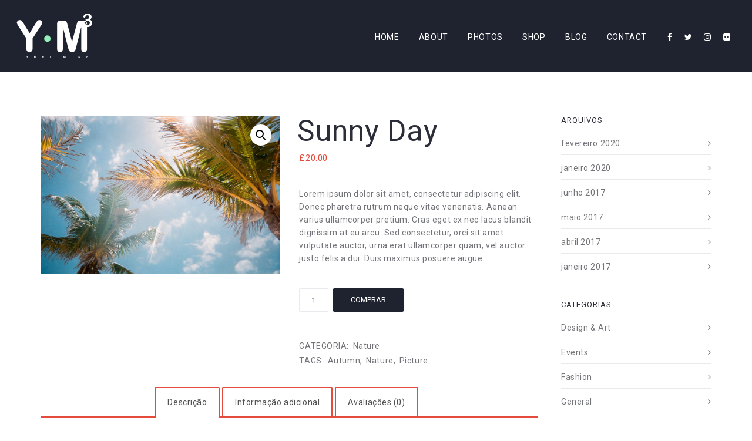

--- FILE ---
content_type: text/html; charset=UTF-8
request_url: https://www.yurimine.com.br/product/sunny-day/
body_size: 19197
content:
<!DOCTYPE html>
<html lang="pt-BR">
<head>
    <meta http-equiv="Content-Type" content="text/html; charset=UTF-8">
    <meta name="viewport" content="width=device-width, initial-scale=1, maximum-scale=1">
    <meta http-equiv="X-UA-Compatible" content="IE=Edge">
    <meta property="og:image" content="https://www.yurimine.com.br/wp-content/uploads/2018/03/190a2fe0baae.jpg" />    <link rel="pingback" href="https://www.yurimine.com.br/xmlrpc.php">
    <title>Sunny Day &#8211; Yuri Mine</title>
<meta name='robots' content='max-image-preview:large' />
<link rel='dns-prefetch' href='//fonts.googleapis.com' />
<link rel="alternate" type="application/rss+xml" title="Feed para Yuri Mine &raquo;" href="https://www.yurimine.com.br/feed/" />
<link rel="alternate" type="application/rss+xml" title="Feed de comentários para Yuri Mine &raquo;" href="https://www.yurimine.com.br/comments/feed/" />
<link rel="alternate" type="application/rss+xml" title="Feed de comentários para Yuri Mine &raquo; Sunny Day" href="https://www.yurimine.com.br/product/sunny-day/feed/" />
<script type="text/javascript">
window._wpemojiSettings = {"baseUrl":"https:\/\/s.w.org\/images\/core\/emoji\/14.0.0\/72x72\/","ext":".png","svgUrl":"https:\/\/s.w.org\/images\/core\/emoji\/14.0.0\/svg\/","svgExt":".svg","source":{"concatemoji":"https:\/\/www.yurimine.com.br\/wp-includes\/js\/wp-emoji-release.min.js?ver=6.1.9"}};
/*! This file is auto-generated */
!function(e,a,t){var n,r,o,i=a.createElement("canvas"),p=i.getContext&&i.getContext("2d");function s(e,t){var a=String.fromCharCode,e=(p.clearRect(0,0,i.width,i.height),p.fillText(a.apply(this,e),0,0),i.toDataURL());return p.clearRect(0,0,i.width,i.height),p.fillText(a.apply(this,t),0,0),e===i.toDataURL()}function c(e){var t=a.createElement("script");t.src=e,t.defer=t.type="text/javascript",a.getElementsByTagName("head")[0].appendChild(t)}for(o=Array("flag","emoji"),t.supports={everything:!0,everythingExceptFlag:!0},r=0;r<o.length;r++)t.supports[o[r]]=function(e){if(p&&p.fillText)switch(p.textBaseline="top",p.font="600 32px Arial",e){case"flag":return s([127987,65039,8205,9895,65039],[127987,65039,8203,9895,65039])?!1:!s([55356,56826,55356,56819],[55356,56826,8203,55356,56819])&&!s([55356,57332,56128,56423,56128,56418,56128,56421,56128,56430,56128,56423,56128,56447],[55356,57332,8203,56128,56423,8203,56128,56418,8203,56128,56421,8203,56128,56430,8203,56128,56423,8203,56128,56447]);case"emoji":return!s([129777,127995,8205,129778,127999],[129777,127995,8203,129778,127999])}return!1}(o[r]),t.supports.everything=t.supports.everything&&t.supports[o[r]],"flag"!==o[r]&&(t.supports.everythingExceptFlag=t.supports.everythingExceptFlag&&t.supports[o[r]]);t.supports.everythingExceptFlag=t.supports.everythingExceptFlag&&!t.supports.flag,t.DOMReady=!1,t.readyCallback=function(){t.DOMReady=!0},t.supports.everything||(n=function(){t.readyCallback()},a.addEventListener?(a.addEventListener("DOMContentLoaded",n,!1),e.addEventListener("load",n,!1)):(e.attachEvent("onload",n),a.attachEvent("onreadystatechange",function(){"complete"===a.readyState&&t.readyCallback()})),(e=t.source||{}).concatemoji?c(e.concatemoji):e.wpemoji&&e.twemoji&&(c(e.twemoji),c(e.wpemoji)))}(window,document,window._wpemojiSettings);
</script>
<style type="text/css">
img.wp-smiley,
img.emoji {
	display: inline !important;
	border: none !important;
	box-shadow: none !important;
	height: 1em !important;
	width: 1em !important;
	margin: 0 0.07em !important;
	vertical-align: -0.1em !important;
	background: none !important;
	padding: 0 !important;
}
</style>
	<link rel='stylesheet' id='fontawesome-css' href='https://www.yurimine.com.br/wp-content/themes/photty/css/font-awesome.min.css?ver=6.1.9' type='text/css' media='all' />
<link rel='stylesheet' id='sbi_styles-css' href='https://www.yurimine.com.br/wp-content/plugins/instagram-feed/css/sbi-styles.min.css?ver=6.5.1' type='text/css' media='all' />
<link rel='stylesheet' id='wp-block-library-css' href='https://www.yurimine.com.br/wp-includes/css/dist/block-library/style.min.css?ver=6.1.9' type='text/css' media='all' />
<link rel='stylesheet' id='classic-theme-styles-css' href='https://www.yurimine.com.br/wp-includes/css/classic-themes.min.css?ver=1' type='text/css' media='all' />
<style id='global-styles-inline-css' type='text/css'>
body{--wp--preset--color--black: #000000;--wp--preset--color--cyan-bluish-gray: #abb8c3;--wp--preset--color--white: #ffffff;--wp--preset--color--pale-pink: #f78da7;--wp--preset--color--vivid-red: #cf2e2e;--wp--preset--color--luminous-vivid-orange: #ff6900;--wp--preset--color--luminous-vivid-amber: #fcb900;--wp--preset--color--light-green-cyan: #7bdcb5;--wp--preset--color--vivid-green-cyan: #00d084;--wp--preset--color--pale-cyan-blue: #8ed1fc;--wp--preset--color--vivid-cyan-blue: #0693e3;--wp--preset--color--vivid-purple: #9b51e0;--wp--preset--gradient--vivid-cyan-blue-to-vivid-purple: linear-gradient(135deg,rgba(6,147,227,1) 0%,rgb(155,81,224) 100%);--wp--preset--gradient--light-green-cyan-to-vivid-green-cyan: linear-gradient(135deg,rgb(122,220,180) 0%,rgb(0,208,130) 100%);--wp--preset--gradient--luminous-vivid-amber-to-luminous-vivid-orange: linear-gradient(135deg,rgba(252,185,0,1) 0%,rgba(255,105,0,1) 100%);--wp--preset--gradient--luminous-vivid-orange-to-vivid-red: linear-gradient(135deg,rgba(255,105,0,1) 0%,rgb(207,46,46) 100%);--wp--preset--gradient--very-light-gray-to-cyan-bluish-gray: linear-gradient(135deg,rgb(238,238,238) 0%,rgb(169,184,195) 100%);--wp--preset--gradient--cool-to-warm-spectrum: linear-gradient(135deg,rgb(74,234,220) 0%,rgb(151,120,209) 20%,rgb(207,42,186) 40%,rgb(238,44,130) 60%,rgb(251,105,98) 80%,rgb(254,248,76) 100%);--wp--preset--gradient--blush-light-purple: linear-gradient(135deg,rgb(255,206,236) 0%,rgb(152,150,240) 100%);--wp--preset--gradient--blush-bordeaux: linear-gradient(135deg,rgb(254,205,165) 0%,rgb(254,45,45) 50%,rgb(107,0,62) 100%);--wp--preset--gradient--luminous-dusk: linear-gradient(135deg,rgb(255,203,112) 0%,rgb(199,81,192) 50%,rgb(65,88,208) 100%);--wp--preset--gradient--pale-ocean: linear-gradient(135deg,rgb(255,245,203) 0%,rgb(182,227,212) 50%,rgb(51,167,181) 100%);--wp--preset--gradient--electric-grass: linear-gradient(135deg,rgb(202,248,128) 0%,rgb(113,206,126) 100%);--wp--preset--gradient--midnight: linear-gradient(135deg,rgb(2,3,129) 0%,rgb(40,116,252) 100%);--wp--preset--duotone--dark-grayscale: url('#wp-duotone-dark-grayscale');--wp--preset--duotone--grayscale: url('#wp-duotone-grayscale');--wp--preset--duotone--purple-yellow: url('#wp-duotone-purple-yellow');--wp--preset--duotone--blue-red: url('#wp-duotone-blue-red');--wp--preset--duotone--midnight: url('#wp-duotone-midnight');--wp--preset--duotone--magenta-yellow: url('#wp-duotone-magenta-yellow');--wp--preset--duotone--purple-green: url('#wp-duotone-purple-green');--wp--preset--duotone--blue-orange: url('#wp-duotone-blue-orange');--wp--preset--font-size--small: 13px;--wp--preset--font-size--medium: 20px;--wp--preset--font-size--large: 36px;--wp--preset--font-size--x-large: 42px;--wp--preset--spacing--20: 0.44rem;--wp--preset--spacing--30: 0.67rem;--wp--preset--spacing--40: 1rem;--wp--preset--spacing--50: 1.5rem;--wp--preset--spacing--60: 2.25rem;--wp--preset--spacing--70: 3.38rem;--wp--preset--spacing--80: 5.06rem;}:where(.is-layout-flex){gap: 0.5em;}body .is-layout-flow > .alignleft{float: left;margin-inline-start: 0;margin-inline-end: 2em;}body .is-layout-flow > .alignright{float: right;margin-inline-start: 2em;margin-inline-end: 0;}body .is-layout-flow > .aligncenter{margin-left: auto !important;margin-right: auto !important;}body .is-layout-constrained > .alignleft{float: left;margin-inline-start: 0;margin-inline-end: 2em;}body .is-layout-constrained > .alignright{float: right;margin-inline-start: 2em;margin-inline-end: 0;}body .is-layout-constrained > .aligncenter{margin-left: auto !important;margin-right: auto !important;}body .is-layout-constrained > :where(:not(.alignleft):not(.alignright):not(.alignfull)){max-width: var(--wp--style--global--content-size);margin-left: auto !important;margin-right: auto !important;}body .is-layout-constrained > .alignwide{max-width: var(--wp--style--global--wide-size);}body .is-layout-flex{display: flex;}body .is-layout-flex{flex-wrap: wrap;align-items: center;}body .is-layout-flex > *{margin: 0;}:where(.wp-block-columns.is-layout-flex){gap: 2em;}.has-black-color{color: var(--wp--preset--color--black) !important;}.has-cyan-bluish-gray-color{color: var(--wp--preset--color--cyan-bluish-gray) !important;}.has-white-color{color: var(--wp--preset--color--white) !important;}.has-pale-pink-color{color: var(--wp--preset--color--pale-pink) !important;}.has-vivid-red-color{color: var(--wp--preset--color--vivid-red) !important;}.has-luminous-vivid-orange-color{color: var(--wp--preset--color--luminous-vivid-orange) !important;}.has-luminous-vivid-amber-color{color: var(--wp--preset--color--luminous-vivid-amber) !important;}.has-light-green-cyan-color{color: var(--wp--preset--color--light-green-cyan) !important;}.has-vivid-green-cyan-color{color: var(--wp--preset--color--vivid-green-cyan) !important;}.has-pale-cyan-blue-color{color: var(--wp--preset--color--pale-cyan-blue) !important;}.has-vivid-cyan-blue-color{color: var(--wp--preset--color--vivid-cyan-blue) !important;}.has-vivid-purple-color{color: var(--wp--preset--color--vivid-purple) !important;}.has-black-background-color{background-color: var(--wp--preset--color--black) !important;}.has-cyan-bluish-gray-background-color{background-color: var(--wp--preset--color--cyan-bluish-gray) !important;}.has-white-background-color{background-color: var(--wp--preset--color--white) !important;}.has-pale-pink-background-color{background-color: var(--wp--preset--color--pale-pink) !important;}.has-vivid-red-background-color{background-color: var(--wp--preset--color--vivid-red) !important;}.has-luminous-vivid-orange-background-color{background-color: var(--wp--preset--color--luminous-vivid-orange) !important;}.has-luminous-vivid-amber-background-color{background-color: var(--wp--preset--color--luminous-vivid-amber) !important;}.has-light-green-cyan-background-color{background-color: var(--wp--preset--color--light-green-cyan) !important;}.has-vivid-green-cyan-background-color{background-color: var(--wp--preset--color--vivid-green-cyan) !important;}.has-pale-cyan-blue-background-color{background-color: var(--wp--preset--color--pale-cyan-blue) !important;}.has-vivid-cyan-blue-background-color{background-color: var(--wp--preset--color--vivid-cyan-blue) !important;}.has-vivid-purple-background-color{background-color: var(--wp--preset--color--vivid-purple) !important;}.has-black-border-color{border-color: var(--wp--preset--color--black) !important;}.has-cyan-bluish-gray-border-color{border-color: var(--wp--preset--color--cyan-bluish-gray) !important;}.has-white-border-color{border-color: var(--wp--preset--color--white) !important;}.has-pale-pink-border-color{border-color: var(--wp--preset--color--pale-pink) !important;}.has-vivid-red-border-color{border-color: var(--wp--preset--color--vivid-red) !important;}.has-luminous-vivid-orange-border-color{border-color: var(--wp--preset--color--luminous-vivid-orange) !important;}.has-luminous-vivid-amber-border-color{border-color: var(--wp--preset--color--luminous-vivid-amber) !important;}.has-light-green-cyan-border-color{border-color: var(--wp--preset--color--light-green-cyan) !important;}.has-vivid-green-cyan-border-color{border-color: var(--wp--preset--color--vivid-green-cyan) !important;}.has-pale-cyan-blue-border-color{border-color: var(--wp--preset--color--pale-cyan-blue) !important;}.has-vivid-cyan-blue-border-color{border-color: var(--wp--preset--color--vivid-cyan-blue) !important;}.has-vivid-purple-border-color{border-color: var(--wp--preset--color--vivid-purple) !important;}.has-vivid-cyan-blue-to-vivid-purple-gradient-background{background: var(--wp--preset--gradient--vivid-cyan-blue-to-vivid-purple) !important;}.has-light-green-cyan-to-vivid-green-cyan-gradient-background{background: var(--wp--preset--gradient--light-green-cyan-to-vivid-green-cyan) !important;}.has-luminous-vivid-amber-to-luminous-vivid-orange-gradient-background{background: var(--wp--preset--gradient--luminous-vivid-amber-to-luminous-vivid-orange) !important;}.has-luminous-vivid-orange-to-vivid-red-gradient-background{background: var(--wp--preset--gradient--luminous-vivid-orange-to-vivid-red) !important;}.has-very-light-gray-to-cyan-bluish-gray-gradient-background{background: var(--wp--preset--gradient--very-light-gray-to-cyan-bluish-gray) !important;}.has-cool-to-warm-spectrum-gradient-background{background: var(--wp--preset--gradient--cool-to-warm-spectrum) !important;}.has-blush-light-purple-gradient-background{background: var(--wp--preset--gradient--blush-light-purple) !important;}.has-blush-bordeaux-gradient-background{background: var(--wp--preset--gradient--blush-bordeaux) !important;}.has-luminous-dusk-gradient-background{background: var(--wp--preset--gradient--luminous-dusk) !important;}.has-pale-ocean-gradient-background{background: var(--wp--preset--gradient--pale-ocean) !important;}.has-electric-grass-gradient-background{background: var(--wp--preset--gradient--electric-grass) !important;}.has-midnight-gradient-background{background: var(--wp--preset--gradient--midnight) !important;}.has-small-font-size{font-size: var(--wp--preset--font-size--small) !important;}.has-medium-font-size{font-size: var(--wp--preset--font-size--medium) !important;}.has-large-font-size{font-size: var(--wp--preset--font-size--large) !important;}.has-x-large-font-size{font-size: var(--wp--preset--font-size--x-large) !important;}
.wp-block-navigation a:where(:not(.wp-element-button)){color: inherit;}
:where(.wp-block-columns.is-layout-flex){gap: 2em;}
.wp-block-pullquote{font-size: 1.5em;line-height: 1.6;}
</style>
<link rel='stylesheet' id='contact-form-7-css' href='https://www.yurimine.com.br/wp-content/plugins/contact-form-7/includes/css/styles.css?ver=5.9.8' type='text/css' media='all' />
<link rel='stylesheet' id='rs-plugin-settings-css' href='https://www.yurimine.com.br/wp-content/plugins/revslider/public/assets/css/settings.css?ver=5.4.8.3' type='text/css' media='all' />
<style id='rs-plugin-settings-inline-css' type='text/css'>
#rs-demo-id {}
</style>
<link rel='stylesheet' id='photoswipe-css' href='https://www.yurimine.com.br/wp-content/plugins/woocommerce/assets/css/photoswipe/photoswipe.min.css?ver=9.3.5' type='text/css' media='all' />
<link rel='stylesheet' id='photoswipe-default-skin-css' href='https://www.yurimine.com.br/wp-content/plugins/woocommerce/assets/css/photoswipe/default-skin/default-skin.min.css?ver=9.3.5' type='text/css' media='all' />
<link rel='stylesheet' id='woocommerce-layout-css' href='https://www.yurimine.com.br/wp-content/plugins/woocommerce/assets/css/woocommerce-layout.css?ver=9.3.5' type='text/css' media='all' />
<link rel='stylesheet' id='woocommerce-smallscreen-css' href='https://www.yurimine.com.br/wp-content/plugins/woocommerce/assets/css/woocommerce-smallscreen.css?ver=9.3.5' type='text/css' media='only screen and (max-width: 768px)' />
<link rel='stylesheet' id='woocommerce-general-css' href='https://www.yurimine.com.br/wp-content/plugins/woocommerce/assets/css/woocommerce.css?ver=9.3.5' type='text/css' media='all' />
<style id='woocommerce-inline-inline-css' type='text/css'>
.woocommerce form .form-row .required { visibility: visible; }
</style>
<style id='wp-webfonts-inline-css' type='text/css'>
@font-face{font-family:Inter;font-style:normal;font-weight:300 900;font-display:fallback;src:local(Inter), url('/wp-content/plugins/woocommerce/assets/fonts/Inter-VariableFont_slnt,wght.woff2') format('woff2');font-stretch:normal;}@font-face{font-family:Cardo;font-style:normal;font-weight:400;font-display:fallback;src:local(Cardo), url('/wp-content/plugins/woocommerce/assets/fonts/cardo_normal_400.woff2') format('woff2');}
</style>
<link rel='stylesheet' id='photty-fonts-css' href='//fonts.googleapis.com/css?family=Roboto%3A400%2C500%2C700%2C400&#038;ver=6.1.9' type='text/css' media='all' />
<link rel='stylesheet' id='font-awesome-css' href='https://www.yurimine.com.br/wp-content/plugins/js_composer/assets/lib/bower/font-awesome/css/font-awesome.min.css?ver=6.0.5' type='text/css' media='all' />
<link rel='stylesheet' id='bootstrap-css' href='https://www.yurimine.com.br/wp-content/themes/photty/css/bootstrap.min.css?ver=6.1.9' type='text/css' media='all' />
<link rel='stylesheet' id='photty-vc-css' href='https://www.yurimine.com.br/wp-content/themes/photty/css/vc.css?ver=6.1.9' type='text/css' media='all' />
<link rel='stylesheet' id='photty-theme-css' href='https://www.yurimine.com.br/wp-content/themes/photty/css/theme.css?ver=6.1.9' type='text/css' media='all' />
<link rel='stylesheet' id='photty-responsive-css' href='https://www.yurimine.com.br/wp-content/themes/photty/css/responsive.css?ver=6.1.9' type='text/css' media='all' />
<link rel='stylesheet' id='photty-woocommerce-css' href='https://www.yurimine.com.br/wp-content/themes/photty/css/woocommerce.css?ver=6.1.9' type='text/css' media='all' />
<!--[if lt IE 9]>
<link rel='stylesheet' id='vc_lte_ie9-css' href='https://www.yurimine.com.br/wp-content/plugins/js_composer/assets/css/vc_lte_ie9.min.css?ver=6.0.5' type='text/css' media='screen' />
<![endif]-->
<script type='text/javascript' src='https://www.yurimine.com.br/wp-includes/js/jquery/jquery.min.js?ver=3.6.1' id='jquery-core-js'></script>
<script type='text/javascript' src='https://www.yurimine.com.br/wp-includes/js/jquery/jquery-migrate.min.js?ver=3.3.2' id='jquery-migrate-js'></script>
<script type='text/javascript' src='https://www.yurimine.com.br/wp-content/plugins/revslider/public/assets/js/jquery.themepunch.tools.min.js?ver=5.4.8.3' id='tp-tools-js'></script>
<script type='text/javascript' src='https://www.yurimine.com.br/wp-content/plugins/revslider/public/assets/js/jquery.themepunch.revolution.min.js?ver=5.4.8.3' id='revmin-js'></script>
<script type='text/javascript' src='https://www.yurimine.com.br/wp-content/plugins/woocommerce/assets/js/jquery-blockui/jquery.blockUI.min.js?ver=2.7.0-wc.9.3.5' id='jquery-blockui-js'></script>
<script type='text/javascript' id='wc-add-to-cart-js-extra'>
/* <![CDATA[ */
var wc_add_to_cart_params = {"ajax_url":"\/wp-admin\/admin-ajax.php","wc_ajax_url":"\/?wc-ajax=%%endpoint%%","i18n_view_cart":"Ver carrinho","cart_url":"https:\/\/www.yurimine.com.br","is_cart":"","cart_redirect_after_add":"no"};
/* ]]> */
</script>
<script type='text/javascript' src='https://www.yurimine.com.br/wp-content/plugins/woocommerce/assets/js/frontend/add-to-cart.min.js?ver=9.3.5' id='wc-add-to-cart-js'></script>
<script type='text/javascript' src='https://www.yurimine.com.br/wp-content/plugins/js_composer/assets/js/vendors/woocommerce-add-to-cart.js?ver=6.0.5' id='vc_woocommerce-add-to-cart-js-js'></script>
<link rel="https://api.w.org/" href="https://www.yurimine.com.br/wp-json/" /><link rel="alternate" type="application/json" href="https://www.yurimine.com.br/wp-json/wp/v2/product/4613" /><link rel="EditURI" type="application/rsd+xml" title="RSD" href="https://www.yurimine.com.br/xmlrpc.php?rsd" />
<link rel="wlwmanifest" type="application/wlwmanifest+xml" href="https://www.yurimine.com.br/wp-includes/wlwmanifest.xml" />
<meta name="generator" content="WordPress 6.1.9" />
<meta name="generator" content="WooCommerce 9.3.5" />
<link rel="canonical" href="https://www.yurimine.com.br/product/sunny-day/" />
<link rel='shortlink' href='https://www.yurimine.com.br/?p=4613' />
<link rel="alternate" type="application/json+oembed" href="https://www.yurimine.com.br/wp-json/oembed/1.0/embed?url=https%3A%2F%2Fwww.yurimine.com.br%2Fproduct%2Fsunny-day%2F" />
<link rel="alternate" type="text/xml+oembed" href="https://www.yurimine.com.br/wp-json/oembed/1.0/embed?url=https%3A%2F%2Fwww.yurimine.com.br%2Fproduct%2Fsunny-day%2F&#038;format=xml" />

    <style type="text/css">
	body {
		background-color: #ffffff;
	}
	body.boxed {
		background-color: #edeef0;
	}
	body.boxed > .container {
		background-color: #ffffff;
	}
    .photty_dropcaps,
    a,
    a .innertitle:hover,
    .photty_meta a:hover,
    .page-numbers.current,
	.photty_content .photty_contact_info a:hover {
        color: #e44b3c;
    }
    .form-submit input,
	.post-password-form input[type="submit"],
    .photty_404_home_btn,
    .wpcf7-submit,
    .photty_button,
    .page-numbers:hover {
        background-color: #e44b3c;
    }
    
    body .wp-block-button a.wp-block-button__link:hover {
        background: #e44b3c;
        border-color: #e44b3c;
    }
    .wp-block-button.is-style-outline a.wp-block-button__link:hover {
        border-color: #e44b3c;
    }

    h1, h2, h3, h4, h5, h6 {
        color: #2b2d38;
    }
    body,
	.photty_grid_post_wrapper {
        font-family: "Roboto";
        font-size: 14px;
        line-height: 22px;
        font-weight: 400;
        color: #737479;
    }
	.photty_albums_categories a,
	.photty_albums_listing_wrapper nav.navigation.pagination a {
		color: #737479;
	}
	.photty_albums_categories a:hover {
		color: #e44b3c;
	}
    header {
        background-color: rgba(31,35,47, 1);
    }
    header .photty_logo_cont {
        padding-top: 22px;
        padding-bottom: 22px;
    }
    
        header .photty_image_logo {
            width: 268px;
            height: 158px;
            background: url("https://www.yurimine.com.br/wp-content/uploads/2020/04/Logo-YM3-site.png") 0 0 no-repeat transparent;
        }
        
            header .photty_image_logo.photty_retina {
                width: 134px;
                height: 79px;
                background-size: 134px 79px;
            }
            
        footer .photty_image_logo {
            width: 268px;
            height: 158px;
            background: url("https://www.yurimine.com.br/wp-content/uploads/2020/06/Logo-YM3-site.png") 0 0 no-repeat transparent;
        }
        
            footer .photty_image_logo.photty_retina {
                width: 134px;
                height: 79px;
                background-size: 134px 79px;
            }
            
    header .photty_menu li a {
        color: #ffffff;
        font-family:"Roboto";
        text-transform: uppercase;
        font-style: normal;
        font-weight: 400;
        font-size: 14px;
        line-height: 14px;
    }
    .photty_transparent_header header .photty_menu > li > a {
        color: #ffffff;
    }
    .photty_transparent_header header .photty_menu > li > a:after {
        background-color: #ffffff;
    }
    header .photty_menu > li > a {
        line-height: 120px;
        padding-top: 3px;
    }
    header .photty_menu li .sub-menu li a {
        background-color: #1f232f;
    }
    header .photty_menu li .sub-menu li a {
        font-size: 15px;
        line-height: 15px;
    }
    header .photty_menu .sub-menu li.menu-item-has-children:after {
        color: #ffffff;
    }
	ul.mobile_menu li a {
		color: #ffffff;
	}
    header .photty_menu li:hover li:hover > a, header .sub-menu li.current-menu-item > a,
    header .photty_menu .sub-menu li.menu-item-has-children:hover:after {
        color: #e44b3c;
    }
	ul.mobile_menu li a:hover,
	ul.mobile_menu li.current-menu-ancestor > a,
	ul.mobile_menu li.current-menu-item > a {
		color: #e44b3c;
	}
    header.logo_center .photty_menu > li > a {
        line-height: 14px;
        padding-bottom: 22px;
    }
    header .photty_menu li .sub-menu a:after {
        background-color: #363944;
    }
    header.logo_center .photty_menu > li > a:after {
        margin-top: 19px;
    }
	.post-password-form  p {
		color: #ffffff;
	}
	.post-password-form input[type="password"] {
		border-color: #ffffff;
		color: #ffffff;
	}
	.post-password-form input[type="password"]::-webkit-input-placeholder {
		color: #ffffff;
	}
	.post-password-form input[type="password"]::-moz-placeholder {
		color: #ffffff;
	}

    .error404 h1, .error404 h2, .error404 h3, .error404 h4, .error404 h5, .error404 h6, .error404 p, .error404 header .photty_menu > li > a, .error404 header .photty_text_logo a,
    .photty_404_home_btn {
        color: #ffffff;
    }
    .error404 header .photty_menu > li > a::after {
        background-color: #ffffff;
    }
    .page-template-page-coming-soon h1, .page-template-page-coming-soon h2, .page-template-page-coming-soon h3, .page-template-page-coming-soon h4, .page-template-page-coming-soon h5, .page-template-page-coming-soon h6, .page-template-page-coming-soon p, .page-template-page-coming-soon div, .page-template-page-coming-soon header .photty_text_logo a {
        color: #ffffff;
    }
    ul.wp-block-latest-posts li a,
    ul.wp-block-archives-list li a,
    ul.wp-block-categories-list li a {
        color: #737479;
    }
    ul.wp-block-latest-posts li a:hover,
    ul.wp-block-archives-list li a:hover,
    ul.wp-block-categories-list li a:hover {
        color: #e44b3c;
    }

    
    footer {
        background-color: #1f232f;
        color: #737479;
    }
    footer a {
        color: #ffffff;
    }
    footer a:hover {
        color: #e44b3c;
    }
    footer .widgettitle {
        color: #ffffff;
    }
    .footer_spacer {
        background-color: #363944;
    }
    footer .widget_phottytexttable .photty_tt_row,
    body footer .widget_phottyfeaturedposts .photty_posts_item {
        border-color: #363944;
    }
	.photty_sidebar .widget a {
		color: #737479;
	}
	.photty_sidebar .widget_phottyfeaturedposts a:hover {
		color: #e44b3c;
	}
    footer .photty_logo_cont {
        padding-top: 22px;
        padding-bottom: 22px;
    }
    footer .photty_copy_text {
        line-height: 122px;
    }
    footer .photty_copy_text {
        color: #ffffff;
    }
    footer.logo_center .photty_copy_text {
        padding-bottom: 22px;
        line-height: 13px;
    }
    footer .widgets_area {
        padding-top: 60px;
        padding-bottom: 0px;
    }
	footer .widget_calendar caption,
	footer .widget_calendar th {
		color: #ffffff;
	}	
    
	.photty_sidebar .widget a:hover {
		color: #e44b3c;			
	}
	.widget_calendar caption,
	.widget_calendar th {
		color: #2b2d38;
	}
	.photty_sidebar .tagcloud a {
		background-color: #ffffff;
		color: #737479;
	}
	.photty_sidebar .tagcloud a:hover {
		background-color: #e44b3c;
		color: #ffffff;
		border-color: #e44b3c;
	}	
	footer .tagcloud a:hover {
		border-color: #737479;
	}
	footer .widget_search input,
	footer .widget select,
	footer .widget_calendar table,
	footer .widget_calendar td,
	footer .widget_calendar th,
	footer .widget_product_categories ul li,
	footer .widget_nav_menu ul li,
	footer .widget_archive ul li,
	footer .widget_pages ul li,
	footer .widget_categories ul li,
	footer .widget_recent_entries ul li,
	footer .widget_meta ul li,
	footer .widget_recent_comments ul li,	
	footer .widget_pages ul li a,
	footer .widget_nav_menu ul li a {
		border-color:#363944;	
	}
	
	
	
    blockquote,
    .form-submit input,
    .wpcf7-submit,
    .page-numbers:hover {
        border-color: #e44b3c;
    }
    .photty_meta a {
        color: #737479;
    }
    .owl-theme .owl-controls .owl-page span {
        background-color: #737479;
    }
	
	input[type="tel"]::-webkit-input-placeholder,
	input[type="search"]::-webkit-input-placeholder,
	input[type="text"]::-webkit-input-placeholder,
	input[type="number"]::-webkit-input-placeholder,
	input[type="email"]::-webkit-input-placeholder,
	input[type="password"]::-webkit-input-placeholder,
	textarea::-webkit-input-placeholder {
		color:#737479;
	}
	input[type="search"]::-moz-placeholder {
		color:#737479;
	}
	input[type="text"]::-moz-placeholder {
		color:#737479;
	}
	input[type="number"]::-moz-placeholder {
		color:#737479;
	}
	input[type="tel"]::-moz-placeholder {
		color:#737479;
	}
	input[type="email"]::-moz-placeholder {
		color:#737479;
	}
	input[type="password"]::-moz-placeholder {
		color:#737479;
	}
	textarea::-moz-placeholder {
		color:#737479;
	}	
	.pm_contact_form span.wpcf7-not-valid-tip {
		color: #e44b3c;
	}
	
	/* Price Table Module */
	.photty_price_item_price_block span,
	.photty_price_item_content p,
	.photty_price_item_content {
		color: #2b2d38;
	} 
    .photty_price_table_item.most_popular_item .photty_button,
	.photty_price_table_item .photty_button:hover {
        background-color: #e44b3c;
    }
	
	/* Albums Slider */
	.photty_albums_slider body {
		background-color: rgba(31,35,47, 1);
	}
	
	/* Preloader */
	.photty_preloader_wrapper {
		background-color: #ffffff;
	}
	.photty_preloader_wrapper .photty_preloader_bar .photty_preloader_line {
		background-color: #e44b3c;
	}

	/* Back to Top */
	.photty_back_to_top {
		background:rgba(228,75,60, 0.9)
	}
	
	/* Header Socials */
	.photty_social_icons_list li a,
	.photty_social_icons_list li a:hover {
		color:#ffffff;
	}
	.photty_transparent_header .photty_social_icons_list li a,
	.photty_transparent_header .photty_social_icons_list li a:hover {
		color:#ffffff;
	}
    
			body a.reset_variations,
			body button.button,
			body button.button.alt,
			body .photty_container .checkout-button.button,
			body .woocommerce .cart .button, 
			body .woocommerce .cart input.button,
			body.woocommerce ul.products li.product a.added_to_cart.wc-forward,
			body .photty_container #respond input#submit, 
			body .photty_container a.button, 
			body .photty_container button.button, 
			body .photty_container input.button
			body .photty_container .button,
			.woocommerce a.woocommerce-MyAccount-downloads-file.button,
			.woocommerce p.order-again a.button,
			body .photty_container .widget_price_filter .price_slider_amount .button {
                background-color: #e44b3c;
			}
            html .woocommerce div.product form.cart .button:hover,
			html .woocommerce a.woocommerce-MyAccount-downloads-file.button.alt:hover,
			html .woocommerce #respond input#submit.alt:hover, 
			html .woocommerce a.button.alt:hover, 
			html .woocommerce button.button.alt:hover, 
			html .woocommerce input.button.alt:hover,
			html body button.button.alt:hover {
                background-color: #e44b3c;
			}
            
            body.woocommerce .photty_container nav.woocommerce-pagination ul.page-numbers li span {
                color: #e44b3c;
            }
            body.woocommerce .photty_container nav.woocommerce-pagination ul.page-numbers li a:hover {
				background-color: rgba(228,75,60, 1);
                color: #ffffff;
                border-color: rgba(228,75,60, 1);
            }
            
			body .photty_container ul.cart_list li a, 
			body .photty_container ul.product_list_widget li a {

			}
			body .photty_container ul.cart_list li a:hover, 
			body .photty_container ul.product_list_widget li a:hover {

			}
			body .photty_container ul.cart_list li, 
			body .photty_container ul.product_list_widget li {
                color: #e44b3c;
			}
			body .photty_container ul.cart_list li:first-child, 
			body .photty_container ul.product_list_widget li:first-child {
				
			}
			body .photty_container .widget_shopping_cart .total, 
			.photty_container .woocommerce.widget_shopping_cart .total {
				
			}
			body .photty_container .widget_shopping_cart .total strong, 
			.photty_container .woocommerce.widget_shopping_cart .total strong {
				
			}
			body .photty_container .widget_price_filter .price_slider_wrapper .ui-widget-content {
                background: #e8eaee;
			}
			body .photty_container .widget_price_filter .ui-slider .ui-slider-handle,
			body .photty_container .widget_price_filter .ui-slider .ui-slider-range {
                background: #e44b3c;
			}
			
			.woocommerce ul.products li.product .onsale,
			.photty_tiny .product .onsale {
                background: #e44b3c;
                color: #ffffff;
			}
			
			.woocommerce ul.products li.product a .woocommerce-loop-product__title,
			body.woocommerce .photty_container ul.products li.product a .woocommerce-loop-category__title, 
			body.woocommerce .photty_container ul.products li.product a .woocommerce-loop-product__title, 
			body.woocommerce .photty_container ul.products li.product a h3 {
                color: ;
			}
			.woocommerce ul.products li.product a:hover .woocommerce-loop-product__title,
			body.woocommerce .photty_container ul.products li.product a:hover .woocommerce-loop-category__title, 
			body.woocommerce .photty_container ul.products li.product a:hover .woocommerce-loop-product__title, 
			body.woocommerce .photty_container ul.products li.product a:hover h3 {
                color: #e44b3c;
			}
			
			body .wp-block-woocommerce-products ul.products li.product span.price,
			body .wp-block-woocommerce-products ul.products li.product span.price > del,
			body .wp-block-woocommerce-products ul.products li.product span.price > ins,
			body.woocommerce .photty_container div.product p.price,
			body.woocommerce .photty_container div.product span.price,
			body.woocommerce .photty_container div.product p.price > del, 
			body.woocommerce .photty_container div.product span.price > del,
			body.woocommerce .photty_container div.product p.price > ins, 
			body.woocommerce .photty_container div.product span.price > ins,
			body.woocommerce .photty_container div.product p.price > span, 
			body.woocommerce .photty_container div.product span.price > span,        
			body.woocommerce .photty_container ul.products li.product .price,
			body.woocommerce .photty_container ul.products li.product .price > del,
			body.woocommerce .photty_container ul.products li.product .price > ins,
			body.woocommerce .photty_container ul.products li.product .price > span {
                color: #e44b3c;
			}
			body.woocommerce .photty_container .woocommerce-result-count, 
			body.woocommerce-page .photty_container .woocommerce-result-count {
                font-family: "Roboto";
                font-size: 14px;
                line-height: 22px;
                font-weight: 400;
                color: #737479;
			}
			            
			.woocommerce a.remove,
			body .photty_container .widget_shopping_cart .cart_list li a.remove, 
			.photty_container .woocommerce.widget_shopping_cart .cart_list li a.remove {
                background-color: rgba(228,75,60, 0);
			}
			.woocommerce a.remove:hover,
			body .photty_container .widget_shopping_cart .cart_list li a.remove:hover, 
			.photty_container .woocommerce.widget_shopping_cart .cart_list li a.remove:hover {
                background-color: rgba(228,75,60, 1);
			}
            
            html #add_payment_method #payment div.payment_box, 
            html .woocommerce-cart #payment div.payment_box, 
            html .woocommerce-checkout #payment div.payment_box {
                background: #e44b3c;
                color: #ffffff;
            }
            #add_payment_method #payment div.payment_box::before, 
            .woocommerce-cart #payment div.payment_box::before, 
            .woocommerce-checkout #payment div.payment_box::before {
                border-color: transparent transparent #e44b3c transparent;
            }
            
            body nav.woocommerce-MyAccount-navigation ul a:hover,
            html nav.woocommerce-MyAccount-navigation ul li.is-active a {
                color: #e44b3c;
            }
            
            body.woocommerce p.stars a {
                color: #e44b3c;
            }

            body.woocommerce .photty_container div.product .woocommerce-tabs ul.tabs li {
                border: 2px solid #e44b3c;
                border-bottom: none;
            }
            html .woocommerce div.product div.woocommerce-tabs ul.tabs:before {
                border-bottom: 2px solid #e44b3c;
            }            
            
            body.woocommerce .photty_container div.product .woocommerce-tabs ul.tabs li,
            .woocommerce div.product .woocommerce-tabs ul.tabs li.active {
                background: #ffffff;
            }
            
            .woocommerce div.product .woocommerce-tabs ul.tabs li:hover a {
                background: #e44b3c;
                color: #ffffff;
            }
            .woocommerce div.product .woocommerce-tabs ul.tabs li.active:hover a {
                background: #ffffff;
                color: #e44b3c;
            }
            .woocommerce div.product .woocommerce-tabs ul.tabs li.active::before {
                box-shadow: 2px 2px 0 #ffffff;
            }
            body.woocommerce #reviews #comments ol.commentlist li .comment-text div.star-rating {
                color: #e44b3c;
            }
            
            body.woocommerce #reviews #comments ol.commentlist li .comment-text .woocommerce-review__author,
            body.woocommerce #reviews #comments ol.commentlist li .comment-text .woocommerce-review__published-date {
                color: #2b2d38;
            }
            .blockUI.blockOverlay {
                background: #ffffff!important;
            }
            
            html .woocommerce div.product p.stock,
            .photty_container div.product .summary.entry-summary .woocommerce-product-rating:after,
            body.woocommerce .woocommerce-product-rating .star-rating,
            html .photty_container .woocommerce a:hover,
            html .woocommerce .photty_container a:hover {
                color: #e44b3c;
            }
		</style>
    <script type='text/javascript'>
    var photty_ajaxurl = 'https://www.yurimine.com.br/wp-admin/admin-ajax.php';
    </script>	<noscript><style>.woocommerce-product-gallery{ opacity: 1 !important; }</style></noscript>
	<style type="text/css">.recentcomments a{display:inline !important;padding:0 !important;margin:0 !important;}</style><meta name="generator" content="Powered by WPBakery Page Builder - drag and drop page builder for WordPress."/>
<meta name="generator" content="Powered by Slider Revolution 5.4.8.3 - responsive, Mobile-Friendly Slider Plugin for WordPress with comfortable drag and drop interface." />
<link rel="icon" href="https://www.yurimine.com.br/wp-content/uploads/2020/04/cropped-yuari-32x32.png" sizes="32x32" />
<link rel="icon" href="https://www.yurimine.com.br/wp-content/uploads/2020/04/cropped-yuari-192x192.png" sizes="192x192" />
<link rel="apple-touch-icon" href="https://www.yurimine.com.br/wp-content/uploads/2020/04/cropped-yuari-180x180.png" />
<meta name="msapplication-TileImage" content="https://www.yurimine.com.br/wp-content/uploads/2020/04/cropped-yuari-270x270.png" />
<script type="text/javascript">function setREVStartSize(e){									
						try{ e.c=jQuery(e.c);var i=jQuery(window).width(),t=9999,r=0,n=0,l=0,f=0,s=0,h=0;
							if(e.responsiveLevels&&(jQuery.each(e.responsiveLevels,function(e,f){f>i&&(t=r=f,l=e),i>f&&f>r&&(r=f,n=e)}),t>r&&(l=n)),f=e.gridheight[l]||e.gridheight[0]||e.gridheight,s=e.gridwidth[l]||e.gridwidth[0]||e.gridwidth,h=i/s,h=h>1?1:h,f=Math.round(h*f),"fullscreen"==e.sliderLayout){var u=(e.c.width(),jQuery(window).height());if(void 0!=e.fullScreenOffsetContainer){var c=e.fullScreenOffsetContainer.split(",");if (c) jQuery.each(c,function(e,i){u=jQuery(i).length>0?u-jQuery(i).outerHeight(!0):u}),e.fullScreenOffset.split("%").length>1&&void 0!=e.fullScreenOffset&&e.fullScreenOffset.length>0?u-=jQuery(window).height()*parseInt(e.fullScreenOffset,0)/100:void 0!=e.fullScreenOffset&&e.fullScreenOffset.length>0&&(u-=parseInt(e.fullScreenOffset,0))}f=u}else void 0!=e.minHeight&&f<e.minHeight&&(f=e.minHeight);e.c.closest(".rev_slider_wrapper").css({height:f})					
						}catch(d){console.log("Failure at Presize of Slider:"+d)}						
					};</script>
		<style type="text/css" id="wp-custom-css">
			[vc_row css_animation="fadeInUp" css=".vc_custom_1496384818293{margin-bottom: 34px !important;}"][vc_column][vc_column_text css=".vc_custom_1496324137303{margin-top: 0px !important;margin-bottom: 0px !important;padding-top: 0px !important;padding-bottom: 0px !important;}"]Graphic and web design is our business. We attach great importance to ‘craftsmanship’, but also to service and prompt delivery. Our past partners – whether they be the government, trend-setting companies.Our team is both close-knit and ultra-professional. And we are not merely interested in form – content and meaning are just as important. Everything that we do has a strategic purpose.[/vc_column_text][/vc_column][/vc_row][vc_row equal_height="yes" content_placement="middle" css=".vc_custom_1496386118750{margin-top: 0px !important;margin-bottom: 0px !important;padding-top: 0px !important;padding-bottom: 20px !important;}"][vc_column css_animation="fadeInLeft" width="2/3" css=".vc_custom_1496386113010{margin-top: 0px !important;margin-bottom: 0px !important;padding-top: 0px !important;padding-bottom: 30px !important;}"][vc_single_image image="2369" img_size="full" css=".vc_custom_1581810239923{margin-top: 0px !important;margin-bottom: 0px !important;padding-top: 0px !important;padding-bottom: 0px !important;}"][/vc_column][vc_column css_animation="fadeInRight" width="1/3" css=".vc_custom_1496386109442{margin-top: 0px !important;margin-bottom: 0px !important;padding-top: 0px !important;padding-bottom: 30px !important;padding-left: 45px !important;}"][gt3_custom_meta gt3_meta_values="%5B%7B%22label%22%3A%22Name%3A%22%2C%22value%22%3A%22Stay%20Original%22%7D%2C%7B%22label%22%3A%22Client%3A%22%2C%22value%22%3A%22NY%20Community%22%7D%2C%7B%22label%22%3A%22Our%20Role%3A%22%2C%22value%22%3A%22Photo%2C%20Lifestyle%22%7D%2C%7B%22label%22%3A%22Tags%3A%22%2C%22value%22%3A%22Branding%2C%20Photo%22%7D%5D" select_layout="vertical" custom_css=".vc_custom_1496827748143{margin-top: 0px !important;margin-bottom: 0px !important;padding-top: 0px !important;padding-bottom: 0px !important;}"][vc_custom_heading text="Share" font_container="tag:div|font_size:18px|text_align:left|color:%23ffffff|line_height:30px" use_theme_fonts="yes" css=".vc_custom_1496385776085{padding-top: 32px !important;padding-bottom: 13px !important;}"][gt3_sharing][/vc_column][/vc_row][vc_row equal_height="yes" content_placement="middle" css=".vc_custom_1496386118750{margin-top: 0px !important;margin-bottom: 0px !important;padding-top: 0px !important;padding-bottom: 20px !important;}"][vc_column css_animation="fadeInLeft" width="7/12" css=".vc_custom_1496386782331{margin-top: 0px !important;margin-bottom: 0px !important;padding-top: 0px !important;padding-right: 50px !important;padding-bottom: 30px !important;}"][vc_column_text el_class="gt3_heading" css=".vc_custom_1496386940583{margin-top: 0px !important;margin-bottom: 0px !important;padding-top: 0px !important;padding-bottom: 0px !important;}"]
Urban in Soul
[/vc_column_text][vc_custom_heading font_container="tag:div|font_size:18px|text_align:left|color:%23ffffff|line_height:30px" use_theme_fonts="yes" css=".vc_custom_1496387133864{padding-top: 10px !important;padding-bottom: 34px !important;}"][vc_column_text]They picked up the gear from the boat. The old man carried the mast on his shoulder and the boy carried the wooden box. with the coiled, hard-braided brown lines, the gaff and the harpoon with its shaft. The box with the baits was under the stem of the skiff along with the club that was used to subdue the big fish when they were brought alongside. No one would steal from the old man but it was better to take the sail and the heavy lines home as the dew was bad for them and, though he was quite sure no local people would steal from him, the old man thought that a gaff and a harpoon were needless temptations.[/vc_column_text][/vc_column][vc_column css_animation="fadeInRight" width="5/12" css=".vc_custom_1496386523371{margin-top: 0px !important;margin-bottom: 0px !important;padding-top: 0px !important;padding-bottom: 30px !important;}"][vc_single_image image="2361" img_size="full" css=".vc_custom_1581810304461{margin-top: 0px !important;margin-bottom: 0px !important;padding-top: 0px !important;padding-bottom: 0px !important;}"][/vc_column][/vc_row][vc_row equal_height="yes" content_placement="middle" css=".vc_custom_1496386118750{margin-top: 0px !important;margin-bottom: 0px !important;padding-top: 0px !important;padding-bottom: 20px !important;}"][vc_column css_animation="fadeInLeft" width="2/3" css=".vc_custom_1496386113010{margin-top: 0px !important;margin-bottom: 0px !important;padding-top: 0px !important;padding-bottom: 30px !important;}"][vc_single_image image="2348" img_size="full" css=".vc_custom_1581810346720{margin-top: 0px !important;margin-bottom: 0px !important;padding-top: 0px !important;padding-bottom: 0px !important;}"][/vc_column][vc_column css_animation="fadeInRight" width="1/3" css=".vc_custom_1496387210084{margin-top: 0px !important;margin-bottom: 0px !important;padding-top: 0px !important;padding-bottom: 30px !important;}"][vc_column_text]

Grandes imagens para uma grande personalidade
Yuri Mine

[/vc_column_text][/vc_column][/vc_row][vc_row equal_height="yes" content_placement="middle" css=".vc_custom_1496386118750{margin-top: 0px !important;margin-bottom: 0px !important;padding-top: 0px !important;padding-bottom: 20px !important;}"][vc_column css_animation="fadeInLeft" width="1/3" css=".vc_custom_1496387568261{margin-top: 0px !important;margin-bottom: 0px !important;padding-top: 0px !important;padding-right: 40px !important;padding-bottom: 30px !important;}"][vc_column_text css=".vc_custom_1496387661459{margin-top: 0px !important;margin-bottom: 0px !important;padding-top: 0px !important;padding-bottom: 0px !important;}"]They walked up the road together to the old man's shack and went in through its open door. The old man leaned the mast with its wrapped sail against the wall.[/vc_column_text][vc_custom_heading text="This is one of those moments." font_container="tag:div|font_size:30px|text_align:left|line_height:42px" use_theme_fonts="yes" css=".vc_custom_1496387966319{padding-top: 28px !important;padding-bottom: 23px !important;}"][vc_column_text]On the brown walls of the flattened, overlapping leaves of the sturdy fibered guano there was a picture in color of the Sacred Heart of Jesus.[/vc_column_text][/vc_column][vc_column css_animation="fadeInRight" width="2/3" css=".vc_custom_1496387430514{margin-top: 0px !important;margin-bottom: 0px !important;padding-top: 0px !important;padding-bottom: 30px !important;}"][vc_single_image image="2352" img_size="full" css=".vc_custom_1581810404230{margin-top: 0px !important;margin-bottom: 0px !important;padding-top: 0px !important;padding-bottom: 0px !important;}"][/vc_column][/vc_row][vc_row equal_height="yes" content_placement="middle" css=".vc_custom_1496386118750{margin-top: 0px !important;margin-bottom: 0px !important;padding-top: 0px !important;padding-bottom: 20px !important;}"][vc_column css_animation="fadeInLeft" width="1/2" css=".vc_custom_1496386113010{margin-top: 0px !important;margin-bottom: 0px !important;padding-top: 0px !important;padding-bottom: 30px !important;}"][vc_single_image image="2350" img_size="full" css=".vc_custom_1581810457754{margin-top: 0px !important;margin-bottom: 0px !important;padding-top: 0px !important;padding-bottom: 0px !important;}"][/vc_column][vc_column css_animation="fadeInRight" width="1/2" css=".vc_custom_1496388441290{margin-top: 0px !important;margin-bottom: 0px !important;padding-top: 0px !important;padding-bottom: 30px !important;padding-left: 45px !important;}"][vc_column_text el_class="gt3_heading" css=".vc_custom_1496388673130{margin-top: 0px !important;margin-bottom: 0px !important;padding-top: 0px !important;padding-bottom: 0px !important;}"]
Conclusion
[/vc_column_text][vc_custom_heading text="We are a full-service creative agency based in LA." font_container="tag:div|font_size:30px|text_align:left|line_height:42px" use_theme_fonts="yes" css=".vc_custom_1496388731603{margin-top: 0px !important;margin-bottom: 0px !important;padding-top: 37px !important;padding-bottom: 26px !important;}"][vc_column_text]They walked up the road together to the old man's shack and went in through its open door. The old man leaned the mast with its wrapped sail against the wall and the boy put the box and the other gear beside it. The mast was nearly as long as the one room of the shack. The shack was made of the tough budshields of the royal palm which are called guano and in it there was a bed, one chair.[/vc_column_text][/vc_column][/vc_row]
		</style>
		<noscript><style> .wpb_animate_when_almost_visible { opacity: 1; }</style></noscript></head>
<body class="product-template-default single single-product postid-4613 clean theme-photty woocommerce woocommerce-page woocommerce-no-js wpb-js-composer js-comp-ver-6.0.5 vc_responsive">
<header class="photty_header logo_left photty_sticky_header_on">
    <div class="container header_fw">
        <div class="row">
            <div class="col-md-12 photty_def_header">
                <div class="photty_logo_cont">
                    <a href="https://www.yurimine.com.br/" class="photty_image_logo photty_retina"></a>                </div>
                <div class="photty_menu_cont">
                    <ul id="menu-main-menu" class="photty_menu"><li id="menu-item-5214" class="menu-item menu-item-type-custom menu-item-object-custom menu-item-home menu-item-5214"><a href="https://www.yurimine.com.br">Home</a></li>
<li id="menu-item-5215" class="menu-item menu-item-type-custom menu-item-object-custom menu-item-has-children menu-item-5215"><a href="#">About</a>
<ul class="sub-menu">
	<li id="menu-item-5218" class="menu-item menu-item-type-post_type menu-item-object-page menu-item-5218"><a href="https://www.yurimine.com.br/about-me/">About Me</a></li>
	<li id="menu-item-5219" class="menu-item menu-item-type-post_type menu-item-object-page menu-item-5219"><a href="https://www.yurimine.com.br/about-us-2/">About Studio Y.M</a></li>
	<li id="menu-item-6105" class="menu-item menu-item-type-post_type menu-item-object-page menu-item-6105"><a href="https://www.yurimine.com.br/about-noname-production/">About NoName Production</a></li>
	<li id="menu-item-4846" class="menu-item menu-item-type-post_type menu-item-object-page menu-item-4846"><a href="https://www.yurimine.com.br/partners/">Partners</a></li>
	<li id="menu-item-5835" class="menu-item menu-item-type-post_type menu-item-object-page menu-item-5835"><a href="https://www.yurimine.com.br/parceiros/">PARCEIROS</a></li>
</ul>
</li>
<li id="menu-item-4561" class="menu-item menu-item-type-custom menu-item-object-custom menu-item-has-children menu-item-4561"><a href="#">Photos</a>
<ul class="sub-menu">
	<li id="menu-item-6080" class="menu-item menu-item-type-post_type menu-item-object-page menu-item-6080"><a href="https://www.yurimine.com.br/virtual-tour/">360 Virtual Tour</a></li>
	<li id="menu-item-4568" class="menu-item menu-item-type-post_type menu-item-object-page menu-item-4568"><a href="https://www.yurimine.com.br/advertising-slider/">Advertising Slider</a></li>
	<li id="menu-item-348" class="menu-item menu-item-type-post_type menu-item-object-page menu-item-348"><a href="https://www.yurimine.com.br/advertising/">Magazine</a></li>
	<li id="menu-item-5509" class="menu-item menu-item-type-post_type menu-item-object-page menu-item-5509"><a href="https://www.yurimine.com.br/beauty-2/">Beauty</a></li>
	<li id="menu-item-5775" class="menu-item menu-item-type-post_type menu-item-object-page menu-item-5775"><a href="https://www.yurimine.com.br/fashion/">Fashion</a></li>
	<li id="menu-item-5819" class="menu-item menu-item-type-post_type menu-item-object-page menu-item-5819"><a href="https://www.yurimine.com.br/gastronomy/">Gastronomy</a></li>
	<li id="menu-item-4570" class="menu-item menu-item-type-post_type menu-item-object-page menu-item-has-children menu-item-4570"><a href="https://www.yurimine.com.br/split-showcase/">Music</a>
	<ul class="sub-menu">
		<li id="menu-item-5473" class="menu-item menu-item-type-post_type menu-item-object-page menu-item-5473"><a href="https://www.yurimine.com.br/artistas-3/">DJs / Producers</a></li>
		<li id="menu-item-309" class="menu-item menu-item-type-post_type menu-item-object-post menu-item-309"><a href="https://www.yurimine.com.br/2017/01/26/cdcovers/">Album Cover</a></li>
		<li id="menu-item-308" class="menu-item menu-item-type-post_type menu-item-object-post menu-item-308"><a href="https://www.yurimine.com.br/2017/01/26/lady-in-red/">Live Perfomance</a></li>
		<li id="menu-item-5472" class="menu-item menu-item-type-post_type menu-item-object-page menu-item-5472"><a href="https://www.yurimine.com.br/artistas-4/">Artists 3</a></li>
	</ul>
</li>
	<li id="menu-item-137" class="menu-item menu-item-type-post_type menu-item-object-page menu-item-137"><a href="https://www.yurimine.com.br/artists/">Artists</a></li>
	<li id="menu-item-5359" class="menu-item menu-item-type-post_type menu-item-object-page menu-item-5359"><a href="https://www.yurimine.com.br/artists-2/">Artists 2</a></li>
	<li id="menu-item-5810" class="menu-item menu-item-type-post_type menu-item-object-page menu-item-5810"><a href="https://www.yurimine.com.br/portrait-slider/">Portrait Gallery</a></li>
	<li id="menu-item-5584" class="menu-item menu-item-type-post_type menu-item-object-page menu-item-5584"><a href="https://www.yurimine.com.br/slider-with-joias/">Jewel Slider</a></li>
	<li id="menu-item-5744" class="menu-item menu-item-type-post_type menu-item-object-page menu-item-5744"><a href="https://www.yurimine.com.br/slider-beauty/">Beauty Slider</a></li>
	<li id="menu-item-5625" class="menu-item menu-item-type-post_type menu-item-object-page menu-item-5625"><a href="https://www.yurimine.com.br/real-foods-slider/">Real Foods Slider</a></li>
	<li id="menu-item-6033" class="menu-item menu-item-type-post_type menu-item-object-page menu-item-6033"><a href="https://www.yurimine.com.br/architecture-slider/">Architecture Slider</a></li>
	<li id="menu-item-4576" class="menu-item menu-item-type-post_type menu-item-object-page menu-item-4576"><a href="https://www.yurimine.com.br/albums-slider/">Architecture</a></li>
	<li id="menu-item-4567" class="menu-item menu-item-type-post_type menu-item-object-page menu-item-4567"><a href="https://www.yurimine.com.br/products-slider/">Products Slider</a></li>
</ul>
</li>
<li id="menu-item-4577" class="menu-item menu-item-type-custom menu-item-object-custom menu-item-has-children menu-item-4577"><a href="#">Shop</a>
<ul class="sub-menu">
	<li id="menu-item-4580" class="menu-item menu-item-type-post_type menu-item-object-page menu-item-4580"><a href="https://www.yurimine.com.br/shop-2/">Photo</a></li>
	<li id="menu-item-4581" class="menu-item menu-item-type-post_type menu-item-object-product menu-item-4581"><a href="https://www.yurimine.com.br/product/fashion-bundle/">Single Product</a></li>
	<li id="menu-item-4578" class="menu-item menu-item-type-post_type menu-item-object-page menu-item-4578"><a href="https://www.yurimine.com.br/my-account-2/">My account</a></li>
	<li id="menu-item-4579" class="menu-item menu-item-type-post_type menu-item-object-page menu-item-4579"><a href="https://www.yurimine.com.br/cart-2/">Shopping Cart</a></li>
</ul>
</li>
<li id="menu-item-921" class="menu-item menu-item-type-custom menu-item-object-custom menu-item-has-children menu-item-921"><a href="#">Blog</a>
<ul class="sub-menu">
	<li id="menu-item-1000" class="menu-item menu-item-type-post_type menu-item-object-page menu-item-1000"><a href="https://www.yurimine.com.br/blog-masonry/">Blog Masonry</a></li>
	<li id="menu-item-922" class="menu-item menu-item-type-custom menu-item-object-custom menu-item-has-children menu-item-922"><a href="#">Blog Posts</a>
	<ul class="sub-menu">
		<li id="menu-item-310" class="menu-item menu-item-type-post_type menu-item-object-post menu-item-310"><a href="https://www.yurimine.com.br/2017/01/26/lauren-ashley/">Video Post</a></li>
		<li id="menu-item-311" class="menu-item menu-item-type-post_type menu-item-object-post menu-item-311"><a href="https://www.yurimine.com.br/2017/01/26/cant-forgive/">Audio Post</a></li>
		<li id="menu-item-312" class="menu-item menu-item-type-post_type menu-item-object-post menu-item-312"><a href="https://www.yurimine.com.br/2017/01/26/ted-grant/">Quote Post</a></li>
	</ul>
</li>
</ul>
</li>
<li id="menu-item-109" class="menu-item menu-item-type-post_type menu-item-object-page menu-item-109"><a href="https://www.yurimine.com.br/contact/">Contact</a></li>
</ul>                    
			<div class="photty_social_icons"><ul class="photty_social_icons_list"><li class='photty_social_icons_item'><a class='facebook' target='_blank' href='http://facebook.com/yurimine' title='Facebook'><i class='fa fa-facebook'></i></a></li><li class='photty_social_icons_item'><a class='twitter' target='_blank' href='https://twitter.com/yurimine' title='Twitter'><i class='fa fa-twitter'></i></a></li><li class='photty_social_icons_item'><a class='instagram' target='_blank' href='http://instagram.com/yurimine' title='Instagram'><i class='fa fa-instagram'></i></a></li><li class='photty_social_icons_item'><a class='flickr' target='_blank' href='https://www.flickr.com/people/42312937@N07/' title='Flickr'><i class='fa fa-flickr'></i></a></li></ul></div>                </div>
                <div class="clear"></div>
            </div>
            <div class="mobile_header col-md-12">
                <a href="https://www.yurimine.com.br/" class="photty_image_logo photty_retina"></a>                <a href="javascript:void(0)" class="btn_mobile_menu">
                    <span class="photty_menu_line1"></span>
                    <span class="photty_menu_line2"></span>
                    <span class="photty_menu_line3"></span>
                </a>
            </div><!-- .mobile_header -->
        </div>
    </div>
</header>
	<div id="post-4613" class="container photty_container photty_header_padding_yes post-4613 product type-product status-publish has-post-thumbnail product_cat-nature product_tag-autumn product_tag-nature product_tag-picture first instock downloadable virtual purchasable product-type-simple">
		<div class="row photty_right_sidebar">
			<div class="col-md-9 photty_content photty_woo_content">
				<div class="photty_tiny photty_woo_tiny">
				<div class="woocommerce-notices-wrapper"></div><div id="product-4613" class="product type-product post-4613 status-publish instock product_cat-nature product_tag-autumn product_tag-nature product_tag-picture has-post-thumbnail downloadable virtual purchasable product-type-simple">

	<div class="woocommerce-product-gallery woocommerce-product-gallery--with-images woocommerce-product-gallery--columns-4 images" data-columns="4" style="opacity: 0; transition: opacity .25s ease-in-out;">
	<div class="woocommerce-product-gallery__wrapper">
		<div data-thumb="https://www.yurimine.com.br/wp-content/uploads/2018/03/190a2fe0baae-500x500.jpg" data-thumb-alt="" data-thumb-srcset="" class="woocommerce-product-gallery__image"><a href="https://www.yurimine.com.br/wp-content/uploads/2018/03/190a2fe0baae.jpg"><img width="640" height="424" src="https://www.yurimine.com.br/wp-content/uploads/2018/03/190a2fe0baae.jpg" class="wp-post-image" alt="" decoding="async" loading="lazy" title="190a2fe0baae" data-caption="" data-src="https://www.yurimine.com.br/wp-content/uploads/2018/03/190a2fe0baae.jpg" data-large_image="https://www.yurimine.com.br/wp-content/uploads/2018/03/190a2fe0baae.jpg" data-large_image_width="1920" data-large_image_height="1273" /></a></div>	</div>
</div>

	<div class="summary entry-summary">
		<h1 class="product_title entry-title">Sunny Day</h1><p class="price"><span class="woocommerce-Price-amount amount"><bdi><span class="woocommerce-Price-currencySymbol">&pound;</span>20.00</bdi></span></p>
<div class="woocommerce-product-details__short-description">
	<p>Lorem ipsum dolor sit amet, consectetur adipiscing elit. Donec pharetra rutrum neque vitae venenatis. Aenean varius ullamcorper pretium. Cras eget ex nec lacus blandit dignissim at eu arcu. Sed consectetur, orci sit amet vulputate auctor, urna erat ullamcorper quam, vel auctor justo felis a dui. Duis maximus posuere augue.</p>
</div>

	
	<form class="cart" action="https://www.yurimine.com.br/product/sunny-day/" method="post" enctype='multipart/form-data'>
		
		<div class="quantity">
		<label class="screen-reader-text" for="quantity_69760446ba9b2">Sunny Day quantidade</label>
	<input
		type="number"
				id="quantity_69760446ba9b2"
		class="input-text qty text"
		name="quantity"
		value="1"
		aria-label="Product quantity"
		size="4"
		min="1"
		max=""
					step="1"
			placeholder=""
			inputmode="numeric"
			autocomplete="off"
			/>
	</div>

		<button type="submit" name="add-to-cart" value="4613" class="single_add_to_cart_button button alt">Comprar</button>

			</form>

	
<div class="product_meta">

	
	
	<span class="posted_in">Categoria: <a href="https://www.yurimine.com.br/product-category/nature/" rel="tag">Nature</a></span>
	<span class="tagged_as">Tags: <a href="https://www.yurimine.com.br/product-tag/autumn/" rel="tag">autumn</a>, <a href="https://www.yurimine.com.br/product-tag/nature/" rel="tag">nature</a>, <a href="https://www.yurimine.com.br/product-tag/picture/" rel="tag">picture</a></span>
	
</div>
	</div>

	
	<div class="woocommerce-tabs wc-tabs-wrapper">
		<ul class="tabs wc-tabs" role="tablist">
							<li class="description_tab" id="tab-title-description" role="tab" aria-controls="tab-description">
					<a href="#tab-description">
						Descrição					</a>
				</li>
							<li class="additional_information_tab" id="tab-title-additional_information" role="tab" aria-controls="tab-additional_information">
					<a href="#tab-additional_information">
						Informação adicional					</a>
				</li>
							<li class="reviews_tab" id="tab-title-reviews" role="tab" aria-controls="tab-reviews">
					<a href="#tab-reviews">
						Avaliações (0)					</a>
				</li>
					</ul>
					<div class="woocommerce-Tabs-panel woocommerce-Tabs-panel--description panel entry-content wc-tab" id="tab-description" role="tabpanel" aria-labelledby="tab-title-description">
				
	<h2>Descrição</h2>

<p>Lorem ipsum dolor sit amet, consectetur adipiscing elit. Donec pharetra rutrum neque vitae venenatis. Aenean varius ullamcorper pretium. Cras eget ex nec lacus blandit dignissim at eu arcu. Sed consectetur, orci sit amet vulputate auctor, urna erat ullamcorper quam, vel auctor justo felis a dui. Duis maximus posuere augue, sed interdum lectus. Vivamus et justo sollicitudin, ultrices dui a, bibendum nisi. In dictum laoreet libero, quis interdum odio dignissim non.</p>
<p>Orci varius natoque penatibus et magnis dis parturient montes, nascetur ridiculus mus. Aliquam erat volutpat. Nulla neque nisi, tempor eu viverra eu, dictum nec lacus. Cras erat lorem, tristique vel tortor at, euismod cursus augue. Mauris lectus purus, posuere et aliquet tempor, pharetra vel tortor. Nunc sodales eget augue ut rhoncus. Morbi pellentesque, libero ut venenatis luctus, enim neque auctor lorem, sed accumsan massa sem nec neque.</p>
<p>Phasellus volutpat, leo et facilisis feugiat, turpis nisl hendrerit diam, quis feugiat turpis justo et ligula. Vestibulum non tortor lectus. Morbi ut sem diam. Etiam congue molestie tortor ut vehicula. Nam tristique massa feugiat dui interdum, pellentesque interdum dolor sodales. Pellentesque diam sapien, cursus pharetra mi nec, consectetur dapibus quam. Aliquam ut leo sed velit elementum feugiat eget tempor quam. Aenean velit elit, dapibus pharetra odio non, pellentesque blandit neque. Ut finibus magna ligula, eu imperdiet magna hendrerit eget. Cras congue lobortis mauris id ornare. Maecenas eget urna commodo, varius mi a, scelerisque leo. Quisque quis ligula sapien. Pellentesque vel enim.</p>
			</div>
					<div class="woocommerce-Tabs-panel woocommerce-Tabs-panel--additional_information panel entry-content wc-tab" id="tab-additional_information" role="tabpanel" aria-labelledby="tab-title-additional_information">
				
	<h2>Informação adicional</h2>

<table class="woocommerce-product-attributes shop_attributes" aria-label="Product Details">
			<tr class="woocommerce-product-attributes-item woocommerce-product-attributes-item--attribute_camera">
			<th class="woocommerce-product-attributes-item__label" scope="row">Camera</th>
			<td class="woocommerce-product-attributes-item__value"><p>NIKON D3200</p>
</td>
		</tr>
			<tr class="woocommerce-product-attributes-item woocommerce-product-attributes-item--attribute_exposure">
			<th class="woocommerce-product-attributes-item__label" scope="row">Exposure</th>
			<td class="woocommerce-product-attributes-item__value"><p>1/30</p>
</td>
		</tr>
			<tr class="woocommerce-product-attributes-item woocommerce-product-attributes-item--attribute_aperture">
			<th class="woocommerce-product-attributes-item__label" scope="row">Aperture</th>
			<td class="woocommerce-product-attributes-item__value"><p>1.8</p>
</td>
		</tr>
			<tr class="woocommerce-product-attributes-item woocommerce-product-attributes-item--attribute_focal-length">
			<th class="woocommerce-product-attributes-item__label" scope="row">Focal Length</th>
			<td class="woocommerce-product-attributes-item__value"><p>35.0 mm</p>
</td>
		</tr>
			<tr class="woocommerce-product-attributes-item woocommerce-product-attributes-item--attribute_iso-speed">
			<th class="woocommerce-product-attributes-item__label" scope="row">ISO Speed</th>
			<td class="woocommerce-product-attributes-item__value"><p>560</p>
</td>
		</tr>
	</table>
			</div>
					<div class="woocommerce-Tabs-panel woocommerce-Tabs-panel--reviews panel entry-content wc-tab" id="tab-reviews" role="tabpanel" aria-labelledby="tab-title-reviews">
				<div id="reviews" class="woocommerce-Reviews">
	<div id="comments">
		<h2 class="woocommerce-Reviews-title">
			Avaliações		</h2>

					<p class="woocommerce-noreviews">Não há avaliações ainda.</p>
			</div>

			<div id="review_form_wrapper">
			<div id="review_form">
					<div id="respond" class="comment-respond">
		<span id="reply-title" class="comment-reply-title">Seja o primeiro a avaliar &ldquo;Sunny Day&rdquo; <small><a rel="nofollow" id="cancel-comment-reply-link" href="/product/sunny-day/#respond" style="display:none;">Cancelar resposta</a></small></span><p class="must-log-in">Você precisa fazer <a href="https://www.yurimine.com.br">logged in</a> para enviar uma avaliação.</p>	</div><!-- #respond -->
				</div>
		</div>
	
	<div class="clear"></div>
</div>
			</div>
		
			</div>


	<section class="related products">

					<h2>Produtos relacionados</h2>
				
		<ul class="products columns-4">

			
					<li class="product type-product post-4607 status-publish first instock product_cat-stuff product_tag-autumn product_tag-fall product_tag-picture product_tag-stuff has-post-thumbnail downloadable virtual purchasable product-type-simple">
	<a href="https://www.yurimine.com.br/product/autumn-stuff/" class="woocommerce-LoopProduct-link woocommerce-loop-product__link"><img width="500" height="500" src="https://www.yurimine.com.br/wp-content/uploads/2017/01/14-500x500.jpg" class="attachment-woocommerce_thumbnail size-woocommerce_thumbnail" alt="" decoding="async" loading="lazy" /><h2 class="woocommerce-loop-product__title">Stroll With Joy</h2>
	<span class="price"><span class="woocommerce-Price-amount amount"><bdi><span class="woocommerce-Price-currencySymbol">&pound;</span>20.00</bdi></span></span>
</a><a href="?add-to-cart=4607" aria-describedby="woocommerce_loop_add_to_cart_link_describedby_4607" data-quantity="1" class="button product_type_simple add_to_cart_button ajax_add_to_cart" data-product_id="4607" data-product_sku="" aria-label="Add to cart: &ldquo;Stroll With Joy&rdquo;" rel="nofollow" data-success_message="&ldquo;Stroll With Joy&rdquo; has been added to your cart">Comprar</a>	<span id="woocommerce_loop_add_to_cart_link_describedby_4607" class="screen-reader-text">
			</span>
</li>

			
					<li class="product type-product post-4615 status-publish instock product_cat-nature product_tag-autumn product_tag-landscape product_tag-nature product_tag-picture has-post-thumbnail downloadable virtual purchasable product-type-simple">
	<a href="https://www.yurimine.com.br/product/on-the-run/" class="woocommerce-LoopProduct-link woocommerce-loop-product__link"><img width="500" height="500" src="https://www.yurimine.com.br/wp-content/uploads/2017/01/21-500x500.jpg" class="attachment-woocommerce_thumbnail size-woocommerce_thumbnail" alt="" decoding="async" loading="lazy" /><h2 class="woocommerce-loop-product__title">On The Run</h2>
	<span class="price"><span class="woocommerce-Price-amount amount"><bdi><span class="woocommerce-Price-currencySymbol">&pound;</span>20.00</bdi></span></span>
</a><a href="?add-to-cart=4615" aria-describedby="woocommerce_loop_add_to_cart_link_describedby_4615" data-quantity="1" class="button product_type_simple add_to_cart_button ajax_add_to_cart" data-product_id="4615" data-product_sku="" aria-label="Add to cart: &ldquo;On The Run&rdquo;" rel="nofollow" data-success_message="&ldquo;On The Run&rdquo; has been added to your cart">Comprar</a>	<span id="woocommerce_loop_add_to_cart_link_describedby_4615" class="screen-reader-text">
			</span>
</li>

			
					<li class="product type-product post-4623 status-publish instock product_cat-fashion product_cat-portraits product_tag-animal product_tag-boke product_tag-nature product_tag-picture has-post-thumbnail downloadable virtual purchasable product-type-simple">
	<a href="https://www.yurimine.com.br/product/cute-butterfly/" class="woocommerce-LoopProduct-link woocommerce-loop-product__link"><img width="500" height="500" src="https://www.yurimine.com.br/wp-content/uploads/2017/01/40-500x500.jpg" class="attachment-woocommerce_thumbnail size-woocommerce_thumbnail" alt="" decoding="async" loading="lazy" /><h2 class="woocommerce-loop-product__title">Cute Blondy</h2>
	<span class="price"><span class="woocommerce-Price-amount amount"><bdi><span class="woocommerce-Price-currencySymbol">&pound;</span>20.00</bdi></span></span>
</a><a href="?add-to-cart=4623" aria-describedby="woocommerce_loop_add_to_cart_link_describedby_4623" data-quantity="1" class="button product_type_simple add_to_cart_button ajax_add_to_cart" data-product_id="4623" data-product_sku="" aria-label="Add to cart: &ldquo;Cute Blondy&rdquo;" rel="nofollow" data-success_message="&ldquo;Cute Blondy&rdquo; has been added to your cart">Comprar</a>	<span id="woocommerce_loop_add_to_cart_link_describedby_4623" class="screen-reader-text">
			</span>
</li>

			
					<li class="product type-product post-4626 status-publish last instock product_cat-nature product_tag-fall product_tag-nature product_tag-photo product_tag-style has-post-thumbnail downloadable virtual purchasable product-type-simple">
	<a href="https://www.yurimine.com.br/product/true-nature/" class="woocommerce-LoopProduct-link woocommerce-loop-product__link"><img width="500" height="500" src="https://www.yurimine.com.br/wp-content/uploads/2019/03/40a0981c5b80-500x500.jpg" class="attachment-woocommerce_thumbnail size-woocommerce_thumbnail" alt="" decoding="async" loading="lazy" /><h2 class="woocommerce-loop-product__title">True Nature</h2>
	<span class="price"><span class="woocommerce-Price-amount amount"><bdi><span class="woocommerce-Price-currencySymbol">&pound;</span>20.00</bdi></span></span>
</a><a href="?add-to-cart=4626" aria-describedby="woocommerce_loop_add_to_cart_link_describedby_4626" data-quantity="1" class="button product_type_simple add_to_cart_button ajax_add_to_cart" data-product_id="4626" data-product_sku="" aria-label="Add to cart: &ldquo;True Nature&rdquo;" rel="nofollow" data-success_message="&ldquo;True Nature&rdquo; has been added to your cart">Comprar</a>	<span id="woocommerce_loop_add_to_cart_link_describedby_4626" class="screen-reader-text">
			</span>
</li>

			
		</ul>

	</section>
	</div>

				</div>
				<div class="photty_subtiny">
									</div>
				<div class="photty_comments_cont"><div id="reviews" class="woocommerce-Reviews">
	<div id="comments">
		<h2 class="woocommerce-Reviews-title">
			Avaliações		</h2>

					<p class="woocommerce-noreviews">Não há avaliações ainda.</p>
			</div>

			<div id="review_form_wrapper">
			<div id="review_form">
					<div id="respond" class="comment-respond">
		<span id="reply-title" class="comment-reply-title">Seja o primeiro a avaliar &ldquo;Sunny Day&rdquo; <small><a rel="nofollow" id="cancel-comment-reply-link" href="/product/sunny-day/#respond" style="display:none;">Cancelar resposta</a></small></span><p class="must-log-in">Você precisa fazer <a href="https://www.yurimine.com.br">logged in</a> para enviar uma avaliação.</p>	</div><!-- #respond -->
				</div>
		</div>
	
	<div class="clear"></div>
</div>
</div>
			</div>
			<div class='photty_sidebar col-md-3'><div id="archives-2" class="widget woocommerce_widget widget_archive"><h6 class="widgettitle"><span>Arquivos</span></h6>
			<ul>
					<li><a href='https://www.yurimine.com.br/2020/02/'>fevereiro 2020</a></li>
	<li><a href='https://www.yurimine.com.br/2020/01/'>janeiro 2020</a></li>
	<li><a href='https://www.yurimine.com.br/2017/06/'>junho 2017</a></li>
	<li><a href='https://www.yurimine.com.br/2017/05/'>maio 2017</a></li>
	<li><a href='https://www.yurimine.com.br/2017/04/'>abril 2017</a></li>
	<li><a href='https://www.yurimine.com.br/2017/01/'>janeiro 2017</a></li>
			</ul>

			</div><div id="categories-2" class="widget woocommerce_widget widget_categories"><h6 class="widgettitle"><span>Categorias</span></h6>
			<ul>
					<li class="cat-item cat-item-17"><a href="https://www.yurimine.com.br/category/design-art/">Design &amp; Art</a>
</li>
	<li class="cat-item cat-item-78"><a href="https://www.yurimine.com.br/category/events/">Events</a>
</li>
	<li class="cat-item cat-item-79"><a href="https://www.yurimine.com.br/category/fashion/">Fashion</a>
</li>
	<li class="cat-item cat-item-18"><a href="https://www.yurimine.com.br/category/general/">General</a>
</li>
	<li class="cat-item cat-item-19"><a href="https://www.yurimine.com.br/category/lifestyle/">Lifestyle</a>
</li>
	<li class="cat-item cat-item-20"><a href="https://www.yurimine.com.br/category/magazine/">Magazine</a>
</li>
	<li class="cat-item cat-item-80"><a href="https://www.yurimine.com.br/category/people/">People</a>
</li>
	<li class="cat-item cat-item-21"><a href="https://www.yurimine.com.br/category/photography/">Photography</a>
</li>
	<li class="cat-item cat-item-81"><a href="https://www.yurimine.com.br/category/portrait/">Portrait</a>
</li>
	<li class="cat-item cat-item-1"><a href="https://www.yurimine.com.br/category/uncategorized/">Uncategorized</a>
</li>
	<li class="cat-item cat-item-22"><a href="https://www.yurimine.com.br/category/ux-ui/">UX / UI</a>
</li>
	<li class="cat-item cat-item-23"><a href="https://www.yurimine.com.br/category/web/">Web</a>
</li>
			</ul>

			</div><div id="meta-2" class="widget woocommerce_widget widget_meta"><h6 class="widgettitle"><span>Meta</span></h6>
		<ul>
						<li><a href="https://www.yurimine.com.br/wp-login.php">Acessar</a></li>
			<li><a href="https://www.yurimine.com.br/feed/">Feed de posts</a></li>
			<li><a href="https://www.yurimine.com.br/comments/feed/">Feed de comentários</a></li>

			<li><a href="https://br.wordpress.org/">WordPress.org</a></li>
		</ul>

		</div><div id="woocommerce_product_categories-1" class="widget woocommerce_widget woocommerce widget_product_categories"><h6 class="widgettitle"><span>Product categories</span></h6><ul class="product-categories"><li class="cat-item cat-item-45"><a href="https://www.yurimine.com.br/product-category/awesome/">Awesome</a></li>
<li class="cat-item cat-item-101"><a href="https://www.yurimine.com.br/product-category/fashion/">Fashion</a></li>
<li class="cat-item cat-item-103"><a href="https://www.yurimine.com.br/product-category/fooddrink/">Food+Drink</a></li>
<li class="cat-item cat-item-53"><a href="https://www.yurimine.com.br/product-category/for-kid/">For Kid</a></li>
<li class="cat-item cat-item-54 cat-parent"><a href="https://www.yurimine.com.br/product-category/for-woman/">For Woman</a><ul class='children'>
<li class="cat-item cat-item-56"><a href="https://www.yurimine.com.br/product-category/for-woman/highest-rating/">Highest Rating</a></li>
<li class="cat-item cat-item-61"><a href="https://www.yurimine.com.br/product-category/for-woman/new-in/">New In</a></li>
</ul>
</li>
<li class="cat-item cat-item-55"><a href="https://www.yurimine.com.br/product-category/free-shipping/">Free Shipping</a></li>
<li class="cat-item cat-item-58"><a href="https://www.yurimine.com.br/product-category/masonry/">Masonry</a></li>
<li class="cat-item cat-item-107 current-cat"><a href="https://www.yurimine.com.br/product-category/nature/">Nature</a></li>
<li class="cat-item cat-item-112"><a href="https://www.yurimine.com.br/product-category/portraits/">Portraits</a></li>
<li class="cat-item cat-item-114"><a href="https://www.yurimine.com.br/product-category/stuff/">Stuff</a></li>
<li class="cat-item cat-item-15"><a href="https://www.yurimine.com.br/product-category/uncategorized/">Uncategorized</a></li>
</ul></div><div id="woocommerce_product_search-1" class="widget woocommerce_widget woocommerce widget_product_search"><form role="search" method="get" class="woocommerce-product-search" action="https://www.yurimine.com.br/">
	<label class="screen-reader-text" for="woocommerce-product-search-field-0">Pesquisar por:</label>
	<input type="search" id="woocommerce-product-search-field-0" class="search-field" placeholder="Pesquisar produtos&hellip;" value="" name="s" />
	<button type="submit" value="Pesquisar" class="">Pesquisar</button>
	<input type="hidden" name="post_type" value="product" />
</form>
</div><div id="woocommerce_widget_cart-1" class="widget woocommerce_widget woocommerce widget_shopping_cart"><h6 class="widgettitle"><span>Shopping Cart</span></h6><div class="widget_shopping_cart_content"></div></div><div id="woocommerce_product_tag_cloud-1" class="widget woocommerce_widget woocommerce widget_product_tag_cloud"><h6 class="widgettitle"><span>Product tags</span></h6><div class="tagcloud"><a href="https://www.yurimine.com.br/product-tag/animal/" class="tag-cloud-link tag-link-93 tag-link-position-1" style="font-size: 8pt;" aria-label="animal (2 produtos)">animal</a>
<a href="https://www.yurimine.com.br/product-tag/autumn/" class="tag-cloud-link tag-link-94 tag-link-position-2" style="font-size: 17.1pt;" aria-label="autumn (9 produtos)">autumn</a>
<a href="https://www.yurimine.com.br/product-tag/boke/" class="tag-cloud-link tag-link-95 tag-link-position-3" style="font-size: 16.225pt;" aria-label="boke (8 produtos)">boke</a>
<a href="https://www.yurimine.com.br/product-tag/drink/" class="tag-cloud-link tag-link-96 tag-link-position-4" style="font-size: 11.85pt;" aria-label="drink (4 produtos)">drink</a>
<a href="https://www.yurimine.com.br/product-tag/fall/" class="tag-cloud-link tag-link-98 tag-link-position-5" style="font-size: 18.5pt;" aria-label="fall (11 produtos)">fall</a>
<a href="https://www.yurimine.com.br/product-tag/fashion/" class="tag-cloud-link tag-link-100 tag-link-position-6" style="font-size: 18.5pt;" aria-label="fashion (11 produtos)">fashion</a>
<a href="https://www.yurimine.com.br/product-tag/food/" class="tag-cloud-link tag-link-102 tag-link-position-7" style="font-size: 11.85pt;" aria-label="food (4 produtos)">food</a>
<a href="https://www.yurimine.com.br/product-tag/landscape/" class="tag-cloud-link tag-link-104 tag-link-position-8" style="font-size: 15.35pt;" aria-label="landscape (7 produtos)">landscape</a>
<a href="https://www.yurimine.com.br/product-tag/model/" class="tag-cloud-link tag-link-105 tag-link-position-9" style="font-size: 16.225pt;" aria-label="model (8 produtos)">model</a>
<a href="https://www.yurimine.com.br/product-tag/nature/" class="tag-cloud-link tag-link-106 tag-link-position-10" style="font-size: 19.725pt;" aria-label="nature (13 produtos)">nature</a>
<a href="https://www.yurimine.com.br/product-tag/photo/" class="tag-cloud-link tag-link-109 tag-link-position-11" style="font-size: 19.025pt;" aria-label="photo (12 produtos)">photo</a>
<a href="https://www.yurimine.com.br/product-tag/picture/" class="tag-cloud-link tag-link-110 tag-link-position-12" style="font-size: 18.5pt;" aria-label="picture (11 produtos)">picture</a>
<a href="https://www.yurimine.com.br/product-tag/stuff/" class="tag-cloud-link tag-link-113 tag-link-position-13" style="font-size: 18.5pt;" aria-label="stuff (11 produtos)">stuff</a>
<a href="https://www.yurimine.com.br/product-tag/style/" class="tag-cloud-link tag-link-115 tag-link-position-14" style="font-size: 22pt;" aria-label="style (18 produtos)">style</a></div></div></div><div class='clear'></div>		</div>
	</div>
<footer class="photty_footer logo_left footer_widgets_on">

            <div class="container widgets_area">
            <div class="row">
                <div class='photty_footer_sidebar'><div id="phottytexttable-1" class="col-md-3 col-sm-6 col-xs-12 widget widget_phottytexttable"><h6 class="widgettitle">Contact Info</h6>                        <div class="photty_tt_row">
                        <div class="photty_tt_name">
                            Address:
                        </div>
                                                <div class="photty_tt_value">
                            São Paulo, Brazil                        </div>
                        </div>
                                                <div class="photty_tt_row">
                        <div class="photty_tt_name">
                            Phone:
                        </div>
                                                <div class="photty_tt_value">
                            +55 (11) 94777 917 <br>
                         </div>
                        </div>
                                                <div class="photty_tt_row">
                        <div class="photty_tt_name">
                            Email:
                        </div>
                                                <div class="photty_tt_value">
                            <a href="mailto:yuri.mine@gmail.com">yuri@yurimine.com.br</a>                        </div>
                        </div>
                        </div><div id="phottygalleryposts-2" class="col-md-3 col-sm-6 col-xs-12 widget widget_phottygalleryposts"><h6 class="widgettitle">Gallery</h6><div class="photty_albums_listing photty_items_3">
                        <div class="photty_album_item">
                            <a href="https://www.yurimine.com.br/albums/story-teller/" class="photty_image_fader">
                                <img src="https://www.yurimine.com.br/wp-content/uploads/2020/04/IMG_2908_OK-scaled-e1587139648421-364x364.jpg" alt="" />
                            </a>
                        </div>
                    
                        <div class="photty_album_item">
                            <a href="https://www.yurimine.com.br/albums/exmacchina/" class="photty_image_fader">
                                <img src="https://www.yurimine.com.br/wp-content/uploads/2020/12/EXMACHINA4-364x364.jpg" alt="" />
                            </a>
                        </div>
                    
                        <div class="photty_album_item">
                            <a href="https://www.yurimine.com.br/albums/estefani-ruaro/" class="photty_image_fader">
                                <img src="https://www.yurimine.com.br/wp-content/uploads/2020/12/IMG_7278_OK_SH_BX-scaled-364x364.jpg" alt="" />
                            </a>
                        </div>
                    
                        <div class="photty_album_item">
                            <a href="https://www.yurimine.com.br/albums/alien-x-alien/" class="photty_image_fader">
                                <img src="https://www.yurimine.com.br/wp-content/uploads/2020/12/IMG_7236-scaled-364x364.jpg" alt="" />
                            </a>
                        </div>
                    
                        <div class="photty_album_item">
                            <a href="https://www.yurimine.com.br/albums/corsage-journal-2/" class="photty_image_fader">
                                <img src="https://www.yurimine.com.br/wp-content/uploads/2020/08/Corsage-2-364x364.jpg" alt="" />
                            </a>
                        </div>
                    
                        <div class="photty_album_item">
                            <a href="https://www.yurimine.com.br/albums/candy-summer/" class="photty_image_fader">
                                <img src="https://www.yurimine.com.br/wp-content/uploads/2020/08/PRODUTOS-beauty24-364x364.jpg" alt="" />
                            </a>
                        </div>
                    </div></div><div id="phottyfeaturedposts-2" class="col-md-3 col-sm-6 col-xs-12 widget widget_phottyfeaturedposts"><h6 class="widgettitle">Recent Posts</h6><div class="photty_recent_posts photty_items_3">
                        <div class="photty_posts_item photty_footer_border_color photty_block_without_fi">
                            
                            <a href="https://www.yurimine.com.br/2020/02/05/renato-ratier-para-cool-magazine/">RENATO RATIER para Cool Magazine</a>                        <div class="photty_meta">
                            <div>fevereiro 5, 2020</div>
                            <div>by <a href="https://www.yurimine.com.br/author/yurimine/" title="Posts de YuriMine" rel="author">YuriMine</a></div>
                        </div>
                            
                        </div>
                    
                        <div class="photty_posts_item photty_footer_border_color photty_block_without_fi">
                            
                            <a href="https://www.yurimine.com.br/2020/01/14/hello-world/">Hello world!</a>                        <div class="photty_meta">
                            <div>janeiro 14, 2020</div>
                            <div>by <a href="https://www.yurimine.com.br/author/yuri.mine/" title="Posts de yuri.mine" rel="author">yuri.mine</a></div>
                        </div>
                            
                        </div>
                    
                        <div class="photty_posts_item photty_footer_border_color photty_block_without_fi">
                            
                            <a href="https://www.yurimine.com.br/2017/06/28/book-mockup/">Book Mockup</a>                        <div class="photty_meta">
                            <div>junho 28, 2017</div>
                            <div>by <a href="https://www.yurimine.com.br/author/yuri.mine/" title="Posts de yuri.mine" rel="author">yuri.mine</a></div>
                        </div>
                            
                        </div>
                    </div></div><div id="text-4" class="col-md-3 col-sm-6 col-xs-12 widget widget_text"><h6 class="widgettitle">About us</h6>			<div class="textwidget"><div class="about_widget"><p>Yuri Mine is a nippon-brazilian photographer based in São Paulo.</p>
<p>Since 1995, have been working in Brazil and Worldwide.</p>
<a href="#" class="icon_facebook"><span class="fa fa-facebook"></span></a>
<a href="http://www.facebook.com/yurimine" class="icon_twitter"><span class="fa fa-twitter"></span></a>
<a href="http://www.twitter.com/yurimine" class="icon_vk"><span class="fa fa-instagram"></span></a>
<a href=http://www.instagram.com/yurimine"  class="icon_envelope"><span class="fa fa-envelope"></span></a></div></div>
		</div></div>            </div>
        </div>
        <div class="footer_spacer before_copyright"></div>
    
    <div class="container copyright_area">
        <div class="row">
            <div class="col-md-12">
                <div class="photty_copyright">
                    <div class="photty_logo_cont">
                        <a href="https://www.yurimine.com.br/" class="photty_image_logo photty_retina"></a>                    </div>
                    <div class="photty_copy_text">
                        Copyright © 2020. All Rights Reserved.                    </div>
                    <div class="clear"></div>
                </div>
            </div>
        </div>
    </div>
</footer>
<div class="photty_back_to_top"></div>
	<div class="photty_preloader_wrapper">
    	<div class="photty_preloader_bar">
        	<div class="photty_preloader_line"></div>
        </div>
    </div>
    <!-- Instagram Feed JS -->
<script type="text/javascript">
var sbiajaxurl = "https://www.yurimine.com.br/wp-admin/admin-ajax.php";
</script>
<script type="application/ld+json">{"@context":"https:\/\/schema.org\/","@type":"Product","@id":"https:\/\/www.yurimine.com.br\/product\/sunny-day\/#product","name":"Sunny Day","url":"https:\/\/www.yurimine.com.br\/product\/sunny-day\/","description":"Lorem ipsum dolor sit amet, consectetur adipiscing elit. Donec pharetra rutrum neque vitae venenatis. Aenean varius ullamcorper pretium. Cras eget ex nec lacus blandit dignissim at eu arcu. Sed consectetur, orci sit amet vulputate auctor, urna erat ullamcorper quam, vel auctor justo felis a dui. Duis maximus posuere augue.","image":"https:\/\/www.yurimine.com.br\/wp-content\/uploads\/2018\/03\/190a2fe0baae.jpg","sku":4613,"offers":[{"@type":"Offer","price":"20.00","priceValidUntil":"2027-12-31","priceSpecification":{"price":"20.00","priceCurrency":"GBP","valueAddedTaxIncluded":"false"},"priceCurrency":"GBP","availability":"http:\/\/schema.org\/InStock","url":"https:\/\/www.yurimine.com.br\/product\/sunny-day\/","seller":{"@type":"Organization","name":"Yuri Mine","url":"https:\/\/www.yurimine.com.br"}}]}</script>
<div class="pswp" tabindex="-1" role="dialog" aria-hidden="true">
	<div class="pswp__bg"></div>
	<div class="pswp__scroll-wrap">
		<div class="pswp__container">
			<div class="pswp__item"></div>
			<div class="pswp__item"></div>
			<div class="pswp__item"></div>
		</div>
		<div class="pswp__ui pswp__ui--hidden">
			<div class="pswp__top-bar">
				<div class="pswp__counter"></div>
				<button class="pswp__button pswp__button--close" aria-label="Fechar (Esc)"></button>
				<button class="pswp__button pswp__button--share" aria-label="Compartilhar"></button>
				<button class="pswp__button pswp__button--fs" aria-label="Expandir tela"></button>
				<button class="pswp__button pswp__button--zoom" aria-label="Ampliar/reduzir (zoom)"></button>
				<div class="pswp__preloader">
					<div class="pswp__preloader__icn">
						<div class="pswp__preloader__cut">
							<div class="pswp__preloader__donut"></div>
						</div>
					</div>
				</div>
			</div>
			<div class="pswp__share-modal pswp__share-modal--hidden pswp__single-tap">
				<div class="pswp__share-tooltip"></div>
			</div>
			<button class="pswp__button pswp__button--arrow--left" aria-label="Anterior (seta da esquerda)"></button>
			<button class="pswp__button pswp__button--arrow--right" aria-label="Próximo (seta da direita)"></button>
			<div class="pswp__caption">
				<div class="pswp__caption__center"></div>
			</div>
		</div>
	</div>
</div>
	<script type='text/javascript'>
		(function () {
			var c = document.body.className;
			c = c.replace(/woocommerce-no-js/, 'woocommerce-js');
			document.body.className = c;
		})();
	</script>
	<link rel='stylesheet' id='wc-blocks-style-css' href='https://www.yurimine.com.br/wp-content/plugins/woocommerce/assets/client/blocks/wc-blocks.css?ver=wc-9.3.5' type='text/css' media='all' />
<script type='text/javascript' src='https://www.yurimine.com.br/wp-includes/js/dist/vendor/regenerator-runtime.min.js?ver=0.13.9' id='regenerator-runtime-js'></script>
<script type='text/javascript' src='https://www.yurimine.com.br/wp-includes/js/dist/vendor/wp-polyfill.min.js?ver=3.15.0' id='wp-polyfill-js'></script>
<script type='text/javascript' src='https://www.yurimine.com.br/wp-includes/js/dist/hooks.min.js?ver=4169d3cf8e8d95a3d6d5' id='wp-hooks-js'></script>
<script type='text/javascript' src='https://www.yurimine.com.br/wp-includes/js/dist/i18n.min.js?ver=9e794f35a71bb98672ae' id='wp-i18n-js'></script>
<script type='text/javascript' id='wp-i18n-js-after'>
wp.i18n.setLocaleData( { 'text direction\u0004ltr': [ 'ltr' ] } );
</script>
<script type='text/javascript' src='https://www.yurimine.com.br/wp-content/plugins/contact-form-7/includes/swv/js/index.js?ver=5.9.8' id='swv-js'></script>
<script type='text/javascript' id='contact-form-7-js-extra'>
/* <![CDATA[ */
var wpcf7 = {"api":{"root":"https:\/\/www.yurimine.com.br\/wp-json\/","namespace":"contact-form-7\/v1"}};
/* ]]> */
</script>
<script type='text/javascript' src='https://www.yurimine.com.br/wp-content/plugins/contact-form-7/includes/js/index.js?ver=5.9.8' id='contact-form-7-js'></script>
<script type='text/javascript' src='https://www.yurimine.com.br/wp-content/plugins/woocommerce/assets/js/zoom/jquery.zoom.min.js?ver=1.7.21-wc.9.3.5' id='zoom-js'></script>
<script type='text/javascript' src='https://www.yurimine.com.br/wp-content/plugins/js_composer/assets/lib/bower/flexslider/jquery.flexslider-min.js?ver=6.0.5' id='flexslider-js'></script>
<script type='text/javascript' src='https://www.yurimine.com.br/wp-content/plugins/woocommerce/assets/js/photoswipe/photoswipe.min.js?ver=4.1.1-wc.9.3.5' id='photoswipe-js'></script>
<script type='text/javascript' src='https://www.yurimine.com.br/wp-content/plugins/woocommerce/assets/js/photoswipe/photoswipe-ui-default.min.js?ver=4.1.1-wc.9.3.5' id='photoswipe-ui-default-js'></script>
<script type='text/javascript' id='wc-single-product-js-extra'>
/* <![CDATA[ */
var wc_single_product_params = {"i18n_required_rating_text":"Selecione uma classifica\u00e7\u00e3o","review_rating_required":"yes","flexslider":{"rtl":false,"animation":"slide","smoothHeight":true,"directionNav":false,"controlNav":"thumbnails","slideshow":false,"animationSpeed":500,"animationLoop":false,"allowOneSlide":false},"zoom_enabled":"1","zoom_options":[],"photoswipe_enabled":"1","photoswipe_options":{"shareEl":false,"closeOnScroll":false,"history":false,"hideAnimationDuration":0,"showAnimationDuration":0},"flexslider_enabled":"1"};
/* ]]> */
</script>
<script type='text/javascript' src='https://www.yurimine.com.br/wp-content/plugins/woocommerce/assets/js/frontend/single-product.min.js?ver=9.3.5' id='wc-single-product-js'></script>
<script type='text/javascript' src='https://www.yurimine.com.br/wp-content/plugins/woocommerce/assets/js/js-cookie/js.cookie.min.js?ver=2.1.4-wc.9.3.5' id='js-cookie-js'></script>
<script type='text/javascript' id='woocommerce-js-extra'>
/* <![CDATA[ */
var woocommerce_params = {"ajax_url":"\/wp-admin\/admin-ajax.php","wc_ajax_url":"\/?wc-ajax=%%endpoint%%"};
/* ]]> */
</script>
<script type='text/javascript' src='https://www.yurimine.com.br/wp-content/plugins/woocommerce/assets/js/frontend/woocommerce.min.js?ver=9.3.5' id='woocommerce-js'></script>
<script type='text/javascript' src='https://www.yurimine.com.br/wp-content/themes/photty/js/theme.js?ver=6.1.9' id='photty-theme-js'></script>
<script type='text/javascript' id='photty-theme-js-after'>
                jQuery(document).ready(function () {
        jQuery("html").addClass("photty_non_transparent_header");
    });
                
                
            
</script>
<script type='text/javascript' src='https://www.yurimine.com.br/wp-content/themes/photty/js/woocommerce.js?ver=6.1.9' id='photty-woocommerce-js'></script>
<script type='text/javascript' src='https://www.yurimine.com.br/wp-content/plugins/woocommerce/assets/js/sourcebuster/sourcebuster.min.js?ver=9.3.5' id='sourcebuster-js-js'></script>
<script type='text/javascript' id='wc-order-attribution-js-extra'>
/* <![CDATA[ */
var wc_order_attribution = {"params":{"lifetime":1.0e-5,"session":30,"base64":false,"ajaxurl":"https:\/\/www.yurimine.com.br\/wp-admin\/admin-ajax.php","prefix":"wc_order_attribution_","allowTracking":true},"fields":{"source_type":"current.typ","referrer":"current_add.rf","utm_campaign":"current.cmp","utm_source":"current.src","utm_medium":"current.mdm","utm_content":"current.cnt","utm_id":"current.id","utm_term":"current.trm","utm_source_platform":"current.plt","utm_creative_format":"current.fmt","utm_marketing_tactic":"current.tct","session_entry":"current_add.ep","session_start_time":"current_add.fd","session_pages":"session.pgs","session_count":"udata.vst","user_agent":"udata.uag"}};
/* ]]> */
</script>
<script type='text/javascript' src='https://www.yurimine.com.br/wp-content/plugins/woocommerce/assets/js/frontend/order-attribution.min.js?ver=9.3.5' id='wc-order-attribution-js'></script>
<script type='text/javascript' id='wc-cart-fragments-js-extra'>
/* <![CDATA[ */
var wc_cart_fragments_params = {"ajax_url":"\/wp-admin\/admin-ajax.php","wc_ajax_url":"\/?wc-ajax=%%endpoint%%","cart_hash_key":"wc_cart_hash_68b75c6eb16236ba04e97342b8e01e47","fragment_name":"wc_fragments_68b75c6eb16236ba04e97342b8e01e47","request_timeout":"5000"};
/* ]]> */
</script>
<script type='text/javascript' src='https://www.yurimine.com.br/wp-content/plugins/woocommerce/assets/js/frontend/cart-fragments.min.js?ver=9.3.5' id='wc-cart-fragments-js'></script>
</body>
</html>

--- FILE ---
content_type: text/css
request_url: https://www.yurimine.com.br/wp-content/themes/photty/css/vc.css?ver=6.1.9
body_size: 3077
content:
/* Visual Composer CSS */
.photty_element_wrap .countdown .item {
    display: inline-block;
    text-align: center;
    margin-right: 10%;
    letter-spacing: 0.1em;
}

.photty_element_wrap .countdown .item:last-child {
    margin-right: 0;
}

.photty_element_wrap .countdown .item span {
    font-size: 110px;
    font-weight: 500;
}

.photty_element_wrap .countdown .item span.label {
    font-size: 1em;
    font-weight: 400;
    display: block;
    text-transform: uppercase;
    margin-top: 18px;
}

.photty_cs_bottom {
    position: absolute;
    left: 0;
    text-align: center;
    width: 100%;
}

.photty_element_blog .entry-title {
    margin-bottom: 7px;
}

.photty_element_blog .photty_meta {
    text-align: center;
}

.photty_excerpt {
    letter-spacing: 0;
}

.photty_element_blog .photty_excerpt {
    margin-top: 18px;
    text-align: center;
}

.stand_post {
    margin-bottom: 60px;
}

.photty_post_formats {
    text-align: center;
}

.photty_stand_fi {
    display: inline-block;
}

.photty_element_blog .photty_post_formats {
    margin-bottom: 27px;
}

.photty_owlCarousel {
    opacity: 0;
}

/* G R I D   &   M A S O N R Y   G A L L E R Y */
/* Isotope */
.isotope-item {
    z-index: 2;
}

.isotope-hidden.isotope-item {
    pointer-events: none;
    z-index: 1;
}

/**** Isotope CSS3 transitions ****/
.isotope, .isotope .isotope-item {
    -webkit-transition-duration: .8s;
    -moz-transition-duration: .8s;
    transition-duration: .8s;
}

.isotope {
    -webkit-transition-property: height, width;
    -moz-transition-property: height, width;
    transition-property: height, width;
}

.isotope .isotope-item {
    -webkit-transition-property: -webkit-transform, opacity;
    -moz-transition-property: -moz-transform, opacity;
    transition-property: transform, opacity;
}

/**** disabling Isotope CSS3 transitions ****/
.isotope.no-transition, .isotope.no-transition .isotope-item, .isotope .isotope-item.no-transition {
    -webkit-transition-duration: 0;
    -moz-transition-duration: 0;
    transition-duration: 0;
}

/* End: Recommended Isotope styles */
/* disable CSS transitions for containers with infinite scrolling*/
.isotope.infinite-scrolling {
    -webkit-transition: none;
    -moz-transition: none;
    transition: none;
}

/* Module CSS */
.grid_columns1 .grid-item {
    width: calc(100% - 1px);
}

.grid_columns2 .grid-item {
    width: calc(50% - 1px);
}

.grid_columns3 .grid-item {
    width: calc(33.33% - 1px);
}

.grid_columns4 .grid-item {
    width: calc(25% - 1px);
}

.grid_columns5 .grid-item {
    width: calc(20% - 1px);
}

.grid_columns6 .grid-item {
    width: calc(16.66% - 1px);
}

.grid-item .grid-item-inner {
    position: relative;
    transition: z-index 500ms, opacity 500ms;
}

.grid-item .grid-item-inner a {
    position: absolute;
    left: 0;
    top: 0;
    width: 100%;
    height: 100%;
    display: block;
    z-index: 18;
}

.photty_grid_inner .grid-item img {
    width: 100%;
    height: auto;
    display: block;
    transition: opacity 400ms;
}

.photty_grid_wrapper .grid-item .grid_overlay {
    content: '';
    width: 100%;
    height: 100%;
    position: absolute;
    left: 0;
    top: 0;
    transition: opacity 400ms;
    opacity: 0;
    z-index: 17;
}

.photty_grid_wrapper .grid-item:hover .grid_overlay {
    opacity: 1;
}

/* Items load_anim FX */
.load_anim,
.anim_el.load_anim {
    opacity: 0 !important;
    z-index: -10 !important;
}

.load_anim.anim_el.grid-item {
    opacity: 1 !important;
    z-index: 2 !important;
}

.anim_el2.load_anim.anim_el.grid-item {
    opacity: 0 !important;
}

.grid-item .photty-img-preloader {
    width: 50px;
    height: 50px;
    position: absolute;
    left: 50%;
    top: 50%;
    opacity: 0;
    z-index: -1;
    transform: translate(-50%, -50%);
    transition: opacity 500ms, z-index 500ms;
}

.load_anim.anim_el.grid-item .photty-img-preloader {
    opacity: 1;
    z-index: 5;
}

.grid-item .photty-img-preloader:before {
    content: '';
    width: 30px;
    height: 30px;
    position: absolute;
    left: 0;
    top: 0;
    border-radius: 100%;
    border: rgba(0, 0, 0, 0) 3px solid;
    border-top-color: #77797a;
    box-sizing: border-box;
    -webkit-box-sizing: border-box;
    -moz-box-sizing: border-box;

    -webkit-animation: sas_preloader 750ms ease-in-out infinite;
    animation: sas_preloader 750ms ease-in-out infinite;
}

.grid-item .photty-img-preloader:before {
    -webkit-animation: sas_preloader 750ms ease-in-out infinite;
    animation: sas_preloader 750ms ease-in-out infinite;
    opacity: 1;
}

.load_anim.anim_el.grid-item img.grid_thmb {
    opacity: 0;
}

.anim_el {
    transition: opacity 500ms !important;
}

.grid_loadmore_wrapper {
    text-align: center;
    display: block;
}

.grid_load_more.photty_button {
    margin: 0 auto;
    display: inline-block;
    padding: 13px 40px 15px 40px;
    letter-spacing: 1.65px;
}

@keyframes sas_preloader {
    0% {
        transform: rotate(0deg);
    }
    25% {
        transform: rotate(90deg);
    }
    50% {
        transform: rotate(180deg);
    }
    75% {
        transform: rotate(270deg);
    }
    100% {
        transform: rotate(360deg);
    }
}

@-webkit-keyframes sas_preloader {
    0% {
        transform: rotate(0deg);
    }
    25% {
        transform: rotate(90deg);
    }
    50% {
        transform: rotate(180deg);
    }
    75% {
        transform: rotate(270deg);
    }
    100% {
        transform: rotate(360deg);
    }
}

/* Photty Image Carousel */
.owl-carousel.photty_image_carousel .owl-stage,
.owl-carousel.photty_image_carousel .owl-stage a {
    cursor: -webkit-grab;
    cursor: grab;
}

.owl-carousel.photty_image_carousel .owl-stage:active,
.owl-carousel.photty_image_carousel .owl-stage:active a {
    cursor: -webkit-grabbing;
    cursor: grabbing;
}

.photty_image_carousel .owl-dots {
    display: none;
}

.photty_image_carousel .photty_img_carousel_item {
    position: relative;
}

.photty_image_carousel .photty_img_carousel_item .photty_img_carousel_overlay {
    position: absolute;
    left: 0;
    top: 0;
    width: 100%;
    height: 100%;
    display: block;
    transition: opacity 400ms;
    opacity: 0;
}

.photty_image_carousel .photty_img_carousel_item:hover .photty_img_carousel_overlay {
    opacity: 1;
}

.photty_image_carousel .photty_img_carousel_item a.swipebox {
    cursor: pointer;
    position: absolute;
    left: 0;
    top: 0;
    width: 100%;
    height: 100%;
    display: block;
}

/* Photty Price Table */
.photty_price_table {
    display: block;
    position: relative;
}

.photty_price_table .photty_price_table_item:first-child {
    border-radius: 2px 0 0 2px;
}

.photty_price_table .photty_price_table_item:last-child {
    border-radius: 0 2px 2px 0;
}

.photty_price_table .photty_price_table_item {
    position: relative;
    display: block;
    background: #f8f8f8;
    float: left;
    text-align: center;
    padding: 58px 0 59px 0;
}

.photty_price_table .photty_price_table_item.most_popular_item {
    background: #e8eaee;
    border-radius: 2px;
    margin: -20px 0 0 0;
    padding: 78px 0 81px 0;
}

.photty_most_popular_label {
    background: #1f232f;
    color: #ffffff;
    text-transform: uppercase;
    position: absolute;
    right: 30px;
    top: 30px;
    border-radius: 2px;
    font-siZe: 10px;
    line-height: 17px;
    padding: 5px 8px 5px 9px;
    letter-spacing: 1.9px;
}

.photty_price_item_title {
    text-transform: uppercase;
    margin-bottom: 40px;
}

.photty_price_item_content {
    font-size: 15px;
    padding-top: 10px;
}

.photty_price_item_content p {
    font-size: 15px;
    margin: 15px 0;
}

.photty_price_item_content br {
    display: none;
}

.photty_price_item_content p:empty {
    display: none;
}

.photty_price_table_item .photty_button,
.photty_price_table_item.most_popular_item .photty_button:hover {
    background: #1f232f;
}

.photty_price_item_price_block span {
    display: inline-block;
}

.photty_price_item_currency {
    font-size: 52px;
    line-height: 54px;
    vertical-align: top;
}

.photty_price_item_price {
    font-size: 86px;
    line-height: 88px;
    letter-spacing: -3px;
    margin-left: -6px;
}

.photty_price_item_period {
    font-size: 25px;
    line-height: 27px;
    margin-left: -8px;
}

.photty_price_item_button_wrapper {
    padding-top: 20px;
}

.photty_price_item_button_wrapper a.photty_button.photty_price_item_button {
    padding: 13px 30px 15px 30px;
}

/* Promo Text */
.photty_promo_text_inner {
    text-align: center;
}

.photty_promo_text_button_wrapper {
    padding-top: 55px;
}

.photty_promo_text_button_wrapper a.photty_button {
    padding: 13px 30px 15px 30px;
}

/* Testimonials */
.photty_testimonials_slider.photty_owlCarousel.owl-carousel .owl-dots {
    transform: none;
}

.photty_testimonials_slider .photty_testimonials_item {
    text-align: center;
    padding: 0 50px 47px 50px;
}

.photty_testimonials_slider .photty_testimonials_item img {
    width: 100px;
    height: 100px;
    max-width: 100px;
    border-radius: 100%;
    display: inline-block;
    margin: 0 auto;
}

.photty_testimonials_slider .photty_testimonials_item div,
.photty_testimonials_slider .photty_testimonials_item h5 {
    color: #2d2d38;
}

.photty_testimonials_slider .photty_testimonials_item h5 {
    line-height: 30px;
    margin: 0 0 16px 0;
}

.photty_testimonials_slider .photty_testimonials_item div.testimonials_author {
    font-size: 13px;
}

/* Works Slider */
.photty_works_slider_image {
    position: relative;
    margin-bottom: 25px;
}

.photty_works_slider_image:before {
    content: '';
    position: absolute;
    left: 0;
    top: 0;
    width: 100%;
    height: 100%;
    display: block;
    opacity: 0.3;
    z-index: 10;
    background: -moz-linear-gradient(left, rgba(0, 0, 0, 0.6) 0%, rgba(0, 0, 0, 0) 50%, rgba(0, 0, 0, 0.6) 100%);
    background: -webkit-linear-gradient(left, rgba(0, 0, 0, 0.6) 0%, rgba(0, 0, 0, 0) 50%, rgba(0, 0, 0, 0.6) 100%);
    background: linear-gradient(to right, rgba(0, 0, 0, 0.6) 0%, rgba(0, 0, 0, 0) 50%, rgba(0, 0, 0, 0.6) 100%);
}

.photty_works_slider_image .photty_works_slider_title {
    position: absolute;
    left: 50%;
    bottom: 0;
    transform: translateX(-50%);
    margin: 0 0 28px 0;
}

.photty_works_content {
    overflow: hidden;
}

.photty_works_column3,
.photty_works_column6 {
    float: left;
}

.photty_works_column3 {
    width: 25%;
}

.photty_works_column3 > div {
    padding-right: 30px;
}

.photty_works_column6 {
    width: 50%;
}

.photty_works_slider_item .photty_works_column3 .photty_works_option:first-child {
    margin: 0 0 20px 0;
}

.photty_works_slider_item .photty_works_column3 .photty_works_option h6 {
    text-transform: uppercase;
    margin: 0 0 12px 0;
    font-size: 14px;
    line-height: 16px;
}

.photty_works_slider.photty_owlCarousel.owl-carousel .owl-dots {
    transform: none;
    margin-top: 50px !important;
}

/* OWL Dots style for Works Slider */
.photty_works_slider.photty_owlCarousel.owl-carousel .owl-dot {
    border: rgba(35, 38, 41, 0) 2px solid;
}

.photty_works_slider.photty_owlCarousel.owl-carousel .owl-dot.active {
    border: rgba(35, 38, 41, 1) 2px solid;
}

.photty_works_slider.photty_owlCarousel.owl-carousel .owl-dot {
    border: rgba(35, 38, 41, 0) 2px solid;
}

.photty_works_slider.photty_owlCarousel.owl-carousel .owl-dot span {
    background: rgba(35, 38, 41, 0.5);
}

.photty_works_slider.photty_owlCarousel.owl-carousel .owl-dot.active span {
    background: rgba(35, 38, 41, 0);
}

/* Grid Blog */
.photty_blog_grid_img_link {
	display:block;
}
.photty_blog_grid {
    font-size: 0;
    line-height: 0;
}

.photty_blog_grid .photty_grid_post_wrapper {
    display: inline-block;
    vertical-align: top;
    margin-left: -1px;
}

.photty_blog_grid .photty_pf_quote {
    background: #1f232f;
    position: relative;
}

.photty_blog_grid .photty_pf_quote_cont {
    padding: 0 40px;
    position: absolute;
    left: 0;
    top: 50%;
    transform: translateY(-50%);
}

.blog_grid_loadmore_wrapper {
    text-align: center;
}

.blog_grid_loadmore_wrapper a.blog_grid_load_more {
    line-height: 20px;
    padding: 14px 40px 16px 40px;
    margin-top: 15px;
}

/* Stripes */
.photty_stripes {
    position: relative;
    font-size: 0;
    line-height: 0;
    overflow: hidden;
}

.photty_stripes:before {
    content: '';
    position: fixed;
    left: 0;
    top: 0;
    width: 100%;
    height: 100%;
    display: block;
    opacity: 0.3;
    background: -moz-linear-gradient(top, rgba(0, 0, 0, 0.6) 0%, rgba(0, 0, 0, 0) 50%, rgba(0, 0, 0, 0.6) 100%);
    background: -webkit-linear-gradient(top, rgba(0, 0, 0, 0.6) 0%, rgba(0, 0, 0, 0) 50%, rgba(0, 0, 0, 0.6) 100%);
    background: linear-gradient(to bottom, rgba(0, 0, 0, 0.6) 0%, rgba(0, 0, 0, 0) 50%, rgba(0, 0, 0, 0.6) 100%);
    z-index: 30;
    pointer-events: none;
}

.stripes_fullscreen_on.photty_stripes {
    position: fixed;
    left: 0;
    top: 0;
    width: 100%;
    height: 100%;
}

.photty_stripes .photty_stripes_item {
    width: 100%;
    height: 100%;
    display: block;
    float: left;
    position: relative;
}

.photty_stripes .photty_stripes_item .photty_stripes_item_inner {
    background-size: cover;
    background-position: center;
    position: absolute;
    left: 0;
    top: 0;
    width: 100%;
    height: 100%;
    display: block;
}

.stripes_title,
.stripes_descr {
    color: #ffffff;
}

.stripes_title {
    margin-bottom: 12px;
}

.stripes_descr {
    font-size: 13px;
    line-height: 15px;
    padding-bottom: 93px;
}

.photty_stripes .photty_stripes_item a.stripe_link {
    position: absolute;
    left: 0;
    top: 0;
    width: 100%;
    height: 100%;
    text-decoration: none;
    transition: none;
	z-index: 50;
}

.photty_stripes .photty_stripes_item a.stripe_button_link {
    font-size: 14px;
    line-height: 16px;
    display: inline-block;
    position: relative;
    color: #ffffff;
    text-transform: uppercase;
    text-decoration: none;
    transition: none;
}

.stripe_button_link span {
    position: absolute;
    background: #ffffff;
    width: 10px;
    height: 1px;
    left: 50%;
    transform: translateX(-50%);
    bottom: -3px;
    transition: width 350ms;
}

.stripe_button_link:hover span {
    width: 100%;
}

.photty_stripe_content {
    width: 100%;
    text-align: center;
    bottom: 33px;
    left: 0;
    position: absolute;
    box-sizing: border-box;
    -webkit-box-sizing: border-box;
    -moz-box-sizing: border-box;
    padding: 0 30px;
    z-index: 33;
}

/* PM Simple Slider */
.photty_simple_slider_wrapper {
    position: relative;
    height: 0;
    overflow: hidden;
    transition: opacity 500ms, height 300ms;
}

.photty_simple_slider_wrapper.presetup {
    opacity: 0;
}

.photty_simple_slider,
.photty_simple_slider_content {
    opacity: 0;
    transition: opacity 600ms;
}

.photty_simple_slider_wrapper.photty_simple_slider_started .photty_simple_slider,
.photty_simple_slider_wrapper.photty_simple_slider_started .photty_simple_slider_content {
    opacity: 1;
}

.photty_simple_slider_wrapper:before {
    content: '';
    width: 30px;
    height: 30px;
    position: absolute;
    left: 50%;
    top: 50%;
    margin: -15px 0 0 -15px;
    border-radius: 100%;
    border: rgba(0, 0, 0, 0) 3px solid;
    border-top-color: #77797a;
    box-sizing: border-box;
    -webkit-box-sizing: border-box;
    -moz-box-sizing: border-box;
    transition: opacity 500ms;
    -webkit-animation: sas_preloader 750ms ease-in-out infinite;
    animation: sas_preloader 750ms ease-in-out infinite;
}

.photty_simple_slider_wrapper.photty_simple_slider_started:before {
    opacity: 0;
    pointer-events: none;
}

.photty_simple_slider_wrapper .photty_simple_slider {
    position: absolute;
    left: 0;
    top: 0;
    width: 100%;
    display: block;
}

.photty_simple_slider_wrapper .photty_simple_slide {
    position: absolute;
    left: 0;
    top: 0;
    width: 100%;
    height: 100%;
    z-index: -1;
    opacity: 0;
    display: block;
    background-position: center;
    background-repeat: no-repeat;
    background-size: cover;
    transition: opacity 1000ms, z-index 500ms;
}

.photty_simple_slider_wrapper .photty_simple_slide.active {
    opacity: 1;
    z-index: 10 !important;
}

.photty_simple_slider_overlay {
    position: absolute;
    left: 0;
    top: 0;
    z-index: 15;
    width: 100%;
    height: 100%;
    pointer-events: none;
}

.photty_simple_slider_content {
    position: absolute;
    left: 50%;
    top: 50%;
    max-width: 100%;
    text-align: center;
    box-sizing: border-box;
    -webkit-box-sizing: border-box;
    -moz-box-sizing: border-box;
    padding: 0 50px;
    transform: translate(-50%, -50%);
    z-index: 17;
    width: 100%;
}

.photty_simple_slider_content .photty_simple_slider_title:empty,
.photty_simple_slider_content .photty_simple_slider_caption:empty {
    display: none;
}

.photty_simple_slider_content .photty_simple_slider_title {
    margin-bottom: 22px;
}

.photty_simple_slider_content .photty_simple_slider_caption {
    font-size: 16px;
    line-height: 20px;
    margin-bottom: 56px;
}

.photty_simple_slider_button_wrapper a.photty_button {
    padding: 13px 30px 15px 30px;
    transition: background 400ms, color 400ms;
}

--- FILE ---
content_type: text/css
request_url: https://www.yurimine.com.br/wp-content/themes/photty/css/responsive.css?ver=6.1.9
body_size: 2932
content:
/*---------------------
[Responsive Stylesheet]
---------------------*/

@media only screen and (min-width: 1200px) and (max-width: 1440px) {
    /* Laptop */
    .photty_albums_slider_meta {
        height: 60px;
    }

    .photty_albums_slider_inner {
        width: 1160px;
    }

    .photty_albums_btn_prev {
        left: 20px;
    }

    .photty_albums_btn_next {
        right: 20px;
    }

    .photographer_header {
        max-height: 100vh;
    }

    .admin-bar .photographer_header {
        max-height: calc(100vh - 32px);
    }
}

@media only screen and (min-width: 960px) and (max-width: 1200px) {
    /* Ipad Land */
    .container.copyright_area {
        width: 940px;
    }

    html.has_admin_bar.photty_height_100 {
        height: calc(100% - 32px);
    }

    /* Photographers Single */
    .photographer_header {
        max-height: 768px;
    }

    .admin-bar .photographer_header {
        max-height: calc(736px);
    }

    /* Albums Slider */
    .photty_albums_slider_meta {
        height: 80px;
    }

    .photty_albums_slider_inner {
        width: 904px;
    }

    .photty_albums_btn_prev {
        left: 20px;
    }

    .photty_albums_btn_next {
        right: 20px;
    }

    /* SlideShow with Thumbs */
    .photty_fullscreen_thumbs_wrapper {
        height: 60px;
        width: 380px
    }

    .photty_fullscreen_thumbs_wrapper .photty_fullscreen_thmb {
        width: 60px;
        height: 60px;
        transform: translateX(-30px) scale(0.3, 0.3);
    }

    .photty_fullscreen_thumbs_wrapper .photty_fullscreen_thmb.photty_thmb_current {
        z-index: 34;
        opacity: 1;
        transform: translateX(-30px) scale(1, 1);
    }

    .photty_fullscreen_thumbs_wrapper .photty_fullscreen_thmb.photty_thmb_prev2 {
        transform: translateX(-190px) scale(1, 1);
    }

    .photty_fullscreen_thumbs_wrapper .photty_fullscreen_thmb.photty_thmb_next2 {
        transform: translateX(130px) scale(1, 1);
    }

    .photty_fullscreen_thumbs_wrapper .photty_fullscreen_thmb.photty_thmb_prev {
        transform: translateX(-110px) scale(1, 1);
    }

    .photty_fullscreen_thumbs_wrapper .photty_fullscreen_thmb.photty_thmb_next {
        transform: translateX(50px) scale(1, 1);
    }

    /* Grid Blog */
    .photty_grid_post_inner .photty_pf_quote_cont h5 {
        font-size: 16px;
        line-height: 24px;
    }

    /* Boxed Layout */
    body.boxed > .container {
        padding-left: 25px;
        padding-right: 25px;
        width: 960px;
    }

    body.boxed > .container > .row {
        margin-left: -20px;
        margin-right: -20px;
    }

}

@media only screen and (min-width: 760px) and (max-width: 960px) {
    /* Ipad Port */
    html.has_admin_bar.photty_height_100 {
        height: calc(100% - 46px);
    }

    .container.copyright_area {
        width: 720px;
    }

    /* Photographers Single */
    .photographer_header {
        max-height: 768px;
    }

    .admin-bar .photographer_header {
        max-height: calc(736px);
    }

    /* Albums Slider */
    .photty_albums_slider_meta {
        height: 100px;
    }

    .photty_albums_slider_inner {
        width: 724px;
    }

    .photty_albums_btn_prev {
        left: 10px;
    }

    .photty_albums_btn_next {
        right: 10px;
    }

    /* SlideShow with Thumbs */
    .photty_fullscreen_thumbs_wrapper {
        height: 60px;
        width: 380px;
        left: 50%;
        transform: translateX(-50%);
    }

    .photty_fullscreen_thumbs_wrapper .photty_fullscreen_thmb {
        width: 60px;
        height: 60px;
        transform: translateX(-30px) scale(0.3, 0.3);
    }

    .photty_fullscreen_thumbs_wrapper .photty_fullscreen_thmb.photty_thmb_current {
        z-index: 34;
        opacity: 1;
        transform: translateX(-30px) scale(1, 1);
    }

    .photty_fullscreen_thumbs_wrapper .photty_fullscreen_thmb.photty_thmb_prev2 {
        transform: translateX(-190px) scale(1, 1);
    }

    .photty_fullscreen_thumbs_wrapper .photty_fullscreen_thmb.photty_thmb_next2 {
        transform: translateX(130px) scale(1, 1);
    }

    .photty_fullscreen_thumbs_wrapper .photty_fullscreen_thmb.photty_thmb_prev {
        transform: translateX(-110px) scale(1, 1);
    }

    .photty_fullscreen_thumbs_wrapper .photty_fullscreen_thmb.photty_thmb_next {
        transform: translateX(50px) scale(1, 1);
    }

    .photty_slider_w_thumbs .photty_slideshow_title_wrapper {
        left: 50%;
        right: auto;
        text-align: center;
        transform: translateX(-50%);
        bottom: 120px;
    }

    .photty_slider_w_thumbs .photty_slideshow_title_wrapper .photty_slideshow_title,
    .photty_slider_w_thumbs .photty_slideshow_title_wrapper .photty_slideshow_caption {
        text-align: center;
    }

    /* Grid Blog */
    .photty_grid_post_wrapper {
        width: 50% !important;
    }

    .photty_grid_post_inner .photty_pf_quote_cont h5 {
        font-size: 16px;
        line-height: 24px;
    }

    /* Boxed Layout */
    body.boxed > .container {
        padding-left: 20px;
        padding-right: 20px;
        width: 724px;
    }

    body.boxed > .container > .row {
        margin-left: -15px;
        margin-right: -15px;
    }

    /* Coming Soon */
    .photty_element_wrap .countdown .item span {
        font-size: 80px;
        line-height: 82px;
    }
}

@media only screen and (max-width: 960px) {
    /* Ipad Port + iPhone */
    .col-md-12.photty_content,
    .col-md-12.photty_def_header {
        width: 100%;
        float: left;
    }

    .photty_left_sidebar .photty_sidebar,
    .photty_left_sidebar .photty_content {
        float: none;
    }

    .photty_copyright {
        margin-top: 0;
    }

    .container.copyright_area .col-md-12 {
        width: 100%;
        float: left;
    }

    .container.copyright_area .photty_copyright {
        padding: 0 20px;
    }

    .photty_prev_post,
    .photty_next_post {
        width: 50%;
        box-sizing: border-box;
        -moz-box-sizing: border-box;
        -webkit-box-sizing: border-box;
        float: left;
    }
}

/* MOBILE MENU */
.mobile_header {
    display: none;
}

.btn_mobile_menu {
    display: none;
}

@media only screen and (max-width: 760px) {
	.photty_single_album_head {
		margin-top:0px!important;
	}
    .photty_def_header {
        display: none;
    }

    .mobile_header {
        display: block;
        padding: 10px 20px;
    }

    .btn_mobile_menu {
        display: block;
    }

    .page-template-page-coming-soon .btn_mobile_menu {
        display: none;
    }

    .mobile_header {
        position: relative;
    }

    ul.mobile_menu {
        margin: 0;
        padding: 0 0 30px 0;
        position: relative;
        z-index: 101;
        width: 100%;
    }

    ul.mobile_menu li {
        margin: 0;
        padding: 6px 25px 7px 25px;
        list-style: none;
    }

    ul.mobile_menu li a {
        text-decoration: none;
    }

    ul.mobile_menu > li,
    ul.mobile_menu ul.sub-menu > li:last-child {
        padding-bottom: 0;
    }

    ul.mobile_menu li ul.sub-menu {
        padding: 7px 0 7px 0;
        margin: 0;
    }

    .mobile_header .menu_logo {
        margin: 20px 0 15px 20px;
        display: inline-block;
    }

    .btn_mobile_menu {
        display: block;
        width: 30px;
        height: 30px;
        position: absolute;
        right: 22px;
        top: 50%;
        transform: translateY(-50%);
        overflow: hidden;
    }

    .btn_mobile_menu span {
        display: block;
        width: 31px;
        height: 4px;
        position: absolute;
        left: 0;
        background: #ffffff;
        transition: transform 400ms, opacity 400ms;
    }

    .btn_mobile_menu span.photty_menu_line1 {
        top: 4px;
    }

    .btn_mobile_menu span.photty_menu_line2 {
        top: 13px;
    }

    .btn_mobile_menu span.photty_menu_line3 {
        top: 22px;
    }

    .opened .btn_mobile_menu span.photty_menu_line2 {
        opacity: 0;
    }

    .opened .btn_mobile_menu span.photty_menu_line1 {
        transform: rotate(135deg) translate(7px, -6px);
    }

    .opened .btn_mobile_menu span.photty_menu_line3 {
        transform: rotate(-135deg) translate(7px, 6px);
    }
}

@media only screen and (max-width: 760px) {
    /*Iphone*/
    .photty_stripes_fullscreen header.photty_header,
    .photty_fullscreen_slider header.photty_header,
    .photty_ribbon_slider_page header.photty_header,
    .photty_split_gallery_page header.photty_header {
        position: relative;
        top: auto;
        z-index: 99;
    }

    .photty_stripes_fullscreen .admin-bar header.photty_header,
    .photty_fullscreen_slider .admin-bar header.photty_header,
    .photty_ribbon_slider_page .admin-bar header.photty_header,
    .photty_split_gallery_page .admin-bar header.photty_header {
        position: relative;
        top: auto;
        z-index: 99;
    }

    body.boxed > .container {
        width: 100%;
        padding-left: 20px;
        padding-right: 20px;
    }

    body.boxed > .container > .row {
        margin-left: -20px;
        margin-right: -20px;
    }

    .photty_content {
        margin: 35px 0 40px 0;
    }

    html.has_admin_bar {
        margin-top: 0 !important;
    }

    body.admin-bar {
        padding-top: 46px;
    }

    .photty_stripes_fullscreen header.photty_header,
    .photty_fullscreen_slider header.photty_header,
    .photty_ribbon_slider_page header.photty_header,
    .photty_split_gallery_page .admin-bar header.photty_header {
        top: auto;
    }

    /* Grid Blog */
    .photty_grid_post_wrapper {
        width: 100% !important;
    }

    .photty_pf_quote_cont h5 {
        font-size: 15px;
        line-height: 18px;
    }

    .search-results .photty_excerpt,
    .photty_element_blog .photty_excerpt {
        padding-left: 0;
        padding-right: 0;
    }

    .photty_pf_quote_cont {
        padding: 30px 30px;
    }

    .photty_pf_video_cont,
    .photty_element_blog iframe {
        max-height: 200px;
    }

    /* Simple Slider */
    .photty_simple_slider_title {
        font-size: 24px;
        line-height: 28px;
    }

    .photty_simple_slider_caption {
        font-size: 14px;
        line-height: 20px;
    }

    /* Testimonials Slider */
    .photty_testimonials_slider .photty_testimonials_item {
        padding: 0 20px 25px 20px;
    }

    .testimonials_content {
        font-size: 20px;
        line-height: 24px;
    }

    /* Photty Works */
    .photty_works_column3,
    .photty_works_column6 {
        width: 100%;
    }

    /* Price Table */
    .photty_price_table .photty_price_table_item {
        width: 100% !important;
    }

    .photty_price_table .photty_price_table_item.most_popular_item {
        width: 100% !important;
        margin: 0 !important;
    }

    .grid_columns1 .grid-item,
    .grid_columns2 .grid-item,
    .grid_columns3 .grid-item,
    .grid_columns4 .grid-item,
    .grid_columns5 .grid-item,
    .grid_columns6 .grid-item {
        width: 100%;
    }

    /* Albums Listing & Single */
    .photty_album_content {
        padding-bottom: 0;
    }

    .photty_single_album_images_inner .photty_single_album_image,
    .photty_albums_listing_inner .photty_album_post_wrapper {
        width: 100% !important;
    }

    .photty_albums_slider_inner {
        width: calc(100% - 20px);
    }

    .photty_albums_slide_item1,
    .photty_albums_slide_item2,
    .photty_albums_slide_item3 {
        width: calc(50% - 5px);
    }

    .photty_albums_slide_item2,
    .photty_albums_slide_item3 {
        height: calc(50% - 5px);
    }

    .photty_albums_slider_meta {
        height: 30px;
    }

    /* Demo Grid */
    .vc_row.wpb_row.demo_grid_gallery {
        margin-top: 30px !important;
        margin-bottom: -80px !important;
    }

    .vc_row.wpb_row.demo_masonry_gallery {
        margin-top: 30px !important;
    }

    /* Ribbon */
    .photty_ribbon_btn_fullview {
        display: none;
    }

    .photty_ribbon_title_wrapper {
        left: 0;
        width: 100%;
        text-align: center;
        padding: 0 10px;
        box-sizing: border-box;
        -webkit-box-sizing: border-box;
        -moz-box-sizing: border-box;
    }

    .photty_ribbon_title {
        font-size: 30px;
        line-height: 32px;
    }

    /* Fullscreen Slider */
    .photty_fullscreen_controls_toggler {
        display: none;
    }

    .photty_slider_w_thumbs .photty_slideshow_title_wrapper,
    .photty_slideshow_title_wrapper {
        left: 0;
        right: auto;
        width: 100%;
        text-align: center;
        padding: 0 10px;
        box-sizing: border-box;
        -webkit-box-sizing: border-box;
        -moz-box-sizing: border-box;
    }

    .photty_slideshow_title {
        font-size: 30px;
        line-height: 32px;
    }

    .photty_fullscreen_thumbs_wrapper {
        display: none;
    }

    /* Split Showcase */
    .photty_split_title {
        font-size: 20px;
        line-height: 22px;
    }

    html.photty_split_gallery_page {
        overflow: visible;
    }

    /* Stripe */
    .photty_stripes_item {
        width: 100% !important;
        height: 50vh !important;
    }

    .stripes_fullscreen_on.photty_stripes {
        position: relative;
        top: auto;
        height: auto;
        overflow: visible;
    }

    .stripes_descr {
        padding-bottom: 20px;
    }

    /* 404 */
    .photty_404_content_inner,
    .photty_cs_content_inner {
        padding-left: 0px;
        padding-right: 0px;
    }

    .photty_cs_content_inner h1 {
        font-size: 20px;
        line-height: 22px;
        margin-bottom: 20px !important;
    }

    html.photty_height_100 {
        min-height: 100%;
        height: auto;
    }

    .photty_404_content_wrapper h1 {
        font-size: 20px;
        line-height: 30px;
    }

    .photty_404_content_wrapper,
    .photty_cs_content_wrapper {
        position: fixed;
        transform: perspective(1px) translateY(-35%);
    }

    html.photty_height_100 body {
        height: auto;
        min-height: 100%;
    }

    /* Coming Soon */
    .photty_element_wrap .countdown .item {
        margin-right: 15px;
    }

    .photty_element_wrap .countdown .item span.label {
        font-size: 14px;
        line-height: 16px;
        margin-top: 10px;
    }

    .photty_cs_form .your-email,
    .photty_cs_form input[type="email"] {
        width: 170px;
    }

    .photty_element_wrap .countdown .item span {
        font-size: 20px;
        line-height: 22px;
    }

    .photty_cs_content_inner .photty_cs_form {
        padding-top: 40px;
    }

    .photty_cs_bottom {
        position: fixed;
        bottom: 20px !important;
    }

    .page-template-page-coming-soon .wpcf7-submit {
        margin-left: 0;
    }

    .wpb_map_wraper iframe {
        height: 200px;
    }

    .wpb_gmaps_widget {
        margin: 0 !important;
        padding: 0 !important;
    }

    .photty_tiny .wpb_gmaps_widget {
        padding: 0 !important;
    }

    .photty_contact_form .wpcf7-form-control-wrap.your-name,
    .photty_contact_form .wpcf7-form-control-wrap.your-email {
        width: 100%;
        margin-left: 0;
        margin-right: 0;
    }

    .photty_contact_info {
        overflow: hidden;
    }

    .photty_contact_info .vc_column-inner {
        margin-bottom: 0 !important;
    }

    .photty_contact_wrapper .vc_column-inner {
        margin-bottom: 0 !important;
    }

    /* Columns */
    .photty_prev_post,
    .photty_next_post {
        width: 100%;
        float: none;
    }

    .col-md-12.photty_content {
        width: 100%;
        float: left;
    }

    .photty_simple_slider_wrapper {
        max-height: 400px;
    }

    .photty_content_w_image_row .wpb_content_element {
        margin: 0;
    }

    .vc_row.wpb_row {
        margin: 0 !important;
        padding: 0 !important;
    }

    .vc_column_container {
        margin: 0 0 35px 0;
    }

    /* Single */
    .row.photty_featured_albums .photty_features_albums_content {
        padding-bottom: 30px;
    }

    .photty_prev_next_posts {
        margin-top: -5px;
    }

    .photty_delim {
        margin: 30px 0 40px 0;
    }

    /* Footer */
    .photty_copyright {
        text-align: center;
    }

    .photty_footer .photty_logo_cont,
    .photty_footer .photty_copy_text {
        float: none !important;
        display: inline-block;
        margin: 0 auto;
    }

    footer.photty_footer .photty_copy_text {
        line-height: 22px;
        text-align: center;
        padding-bottom: 22px;
    }
	.photty_swipe_box #swipebox-top-bar #swipebox-title {
		padding:0 30px 27px 30px!important;
		text-align:center!important;
	}
	.photty_stripes {
		height: auto!important;
		overflow: hidden;
	}
	.photty_stripes .photty_stripes_item {
		float: none;
	}
    
    .photty_password_form {
        width: 100%;
        min-width: 320px;
    }
    .photty_password_form label {
        display: block;
        width: 100%;
    }
    
}

@media only screen and (min-width: 420px) and (max-width: 760px) {
    /*iPhone 6+*/
}

@media only screen and (min-width: 400px) and (max-width: 420px) {

}

--- FILE ---
content_type: text/css
request_url: https://www.yurimine.com.br/wp-content/themes/photty/css/woocommerce.css?ver=6.1.9
body_size: 5474
content:
/*-------------------------------------------------------------
[WooCommerce Customize Stylesheet]

Project: Photty
[Table of contents]

01. General
02. Widgets
03. Listing
04. Single Product
05. Shopping Cart
06. Checkout
07. Account
08. Responsive

--------------------------------------------------------------*/

/* 01. GENERAL */
html .woocommerce a {
    text-decoration: none;
}
body .photty_container .woocommerce-error,
body .photty_container .woocommerce-info,
body .photty_container .woocommerce-message {
    background: transparent;
}

.photty_tiny.photty_woo_tiny {
    margin-top: 0;
}
body a.reset_variations,
body .photty_container .woocommerce #respond input#submit, 
body .photty_container .woocommerce a.button, 
body .photty_container .woocommerce button.button, 
body .photty_container .woocommerce input.button,
body .photty_container .woocommerce a.button.wc-backward,
.woocommerce a.woocommerce-MyAccount-downloads-file.button,
.woocommerce p.order-again a.button,
body button.button,
body button.button.alt,
body .photty_container .checkout-button.button,
body .woocommerce .cart .button, 
body .woocommerce .cart input.button,
.woocommerce ul.products li.product a.added_to_cart.wc-forward,
body.woocommerce .photty_container #respond input#submit, 
body.woocommerce .photty_container a.button, 
body.woocommerce .photty_container button.button, 
body.woocommerce .photty_container input.button
body .photty_container .button {
    display: inline-block;
    padding: 10px 30px;
    text-decoration: none;
    border-radius: 2px;
    text-transform: uppercase;
    font-size: 13px;
    transition: color 350ms, background 350ms;
    border: none;
    cursor: pointer;
    outline: none;
	line-height: 20px;
    font-weight: 300;

	box-sizing: border-box;
	vertical-align: middle;
    color: #ffffff;
	transition: background 400ms, color 400ms, border 400ms;
}
body a.reset_variations:hover,
.woocommerce a.woocommerce-MyAccount-downloads-file.button:hover,
body button.button:hover,
body button.button.alt:hover,
body .photty_container .checkout-button.button:hover,
body .woocommerce .cart .button:hover,
body .woocommerce .cart input.button:hover,
body.woocommerce ul.products li.product a.added_to_cart.wc-forward:hover,
body .photty_container #respond input#submit:hover, 
body .photty_container a.button:hover,
body .photty_container .woocommerce a.button:hover,
body .photty_container button.button:hover, 
body .photty_container input.button:hover
body .photty_container .button:hover,
body .photty_container .widget_price_filter .price_slider_amount .button:hover {
    background: #1f232f;
}

html .woocommerce div.product form.cart .button,
html .woocommerce a.woocommerce-MyAccount-downloads-file.button.alt,
html .woocommerce #respond input#submit.alt, 
html .woocommerce a.button.alt, 
html .woocommerce button.button.alt, 
html .woocommerce input.button.alt,
html body button.button.alt {
    font-weight: 300;
    color: #ffffff;
    background: #1f232f;
    transition: color 400ms, background 400ms, border 400ms;
}
td.woocommerce-orders-table__cell.woocommerce-orders-table__cell-order-actions a.button {
    display: block;
    width: 100%;
    text-align: center;
    margin-bottom: 10px;
    min-height: 40px;
    color: #ffffff;
    padding: 10px 20px 10px 20px;
}
td.woocommerce-orders-table__cell.woocommerce-orders-table__cell-order-actions a.button:last-child {
    margin-bottom: 0;
    color: #ffffff;
}
.woocommerce fieldset {
    padding: 0;
}
.woocommerce fieldset legend {
    margin: 0 0 10px 0;
    padding: 30px 0 0 0;
}
body abbr[title], 
body acronym[title] {
    text-decoration: none;
}
body .photty_container .woocommerce-message,
body .photty_container .woocommerce-error {
    margin: 0 0 30px 0;
    padding: 16px 32px 16px 56px;
    font-size: 14px;
    line-height: 20px;
}
body .photty_container .woocommerce-error li {
    padding: 0;
}
.star-rating:before,
.star-rating span:before{
    font-family: star;
}

.photty_tiny .woocommerce {
    padding-top: 14px;
}
.photty_header_padding_no .photty_tiny .woocommerce {
    padding-top: 0;
}

html .woocommerce #respond input#submit.loading::after, 
html .woocommerce a.button.loading::after, 
html .woocommerce button.button.loading::after, 
html .woocommerce input.button.loading::after {
    top: 50%;
    margin-top: -10px;
    width: 20px;
    height: 20px;
    text-align: center;
}

/* 02. WIDGETS */
/* Product Search */
body .photty_container .widget_product_search form.woocommerce-product-search button {
    display: none;
}

body .photty_container .widget_product_search input[type="search"].search-field {
    vertical-align: top;
    padding: 14px 19px 16px 19px;
    background: transparent;
    border-radius: 2px;
    width: 100%;
    font-size: 13px;
    line-height: 20px;
	height: 50px;
    margin-bottom: 10px;
	letter-spacing: 0.7px;
	transition: border 250ms;
	box-sizing: border-box;
	-webkit-box-sizing: border-box;
	-moz-box-sizing: border-box;
}

/* Cart Widget */
body .photty_container ul.cart_list li, 
body .photty_container ul.product_list_widget li {
    padding-left: 20px;
}
body .photty_container .widget_shopping_cart .cart_list li a.remove:hover, 
.photty_container .woocommerce.widget_shopping_cart .cart_list li a.remove:hover {
    background: transparent;
}

body .photty_container ul.cart_list li, 
body .photty_container ul.product_list_widget li,
body .photty_container .woocommerce.widget_shopping_cart .cart_list li {
    padding-top: 10px;
    padding-bottom: 10px;
    font-size: 14px;
    line-height: 20px;
}
body .photty_container ul.cart_list li:first-child, 
body .photty_container ul.product_list_widget li:first-child,
body .photty_container .woocommerce.widget_shopping_cart .cart_list li:first-child {
    padding-top: 0;
}

body .photty_container .woocommerce.widget_shopping_cart .cart_list li a.remove,
body .photty_container ul.cart_list li a.remove, 
body .photty_container ul.product_list_widget li a.remove {
    top: 50%;
    margin-top: -20px;
    transition: background 300ms, color 300ms;
}
body .photty_container .widget_shopping_cart .total, 
.photty_container .woocommerce.widget_shopping_cart .total {
    padding: 15px 0 0 0;
}
body .photty_container .woocommerce-mini-cart__buttons.buttons a.button {
    text-align: center;
    padding-left: 20px;
    padding-right: 20px;
}
body .photty_container .woocommerce-mini-cart__buttons.buttons a.button.wc-forward {
    width: calc(50% - 3px);
    margin-right: 3px;
}
body .photty_container .woocommerce-mini-cart__buttons.buttons a.button.checkout.wc-forward {
    width: calc(50% - 2px);
    margin-left: 2px;
    margin-right: 0;
}
body .widget_shopping_cart .widget_shopping_cart_content ul.woocommerce-mini-cart {
    padding-bottom: 25px;
}

/* Product Listings */
.woocommerce ul.products li.product .woocommerce-loop-product__title,
body.woocommerce .photty_container ul.products li.product .woocommerce-loop-category__title, 
body.woocommerce .photty_container ul.products li.product .woocommerce-loop-product__title, 
body.woocommerce .photty_container ul.products li.product h3 {
    margin-bottom: 10px;
    font-size: 15px;
    line-height: 25px;
    text-align: center;
}

body .photty_container ul.product_list_widget li del {
    opacity: 0.75;
    font-size: 14px;
}
body .photty_container ul.product_list_widget li ins {
    text-decoration: none;
}

body .photty_container ul.product_list_widget li {
    padding-left: 0;
}
body .photty_container ul.product_list_widget li a,
body .photty_container ul.product_list_widget li span.product-title {
    text-transform: uppercase;
    margin-bottom: 0px;
    font-weight: 300;
}
body .photty_container ul.product_list_widget li a.remove_from_cart_button {
    font-weight: 700;
    text-indent: 1px;
}
body.woocommerce ul.cart_list li, 
body.woocommerce ul.product_list_widget li {
    border: none;
    padding-top: 30px;
    padding-bottom: 0;
}
body.woocommerce ul.cart_list li:first-child, 
body.woocommerce ul.product_list_widget li:first-child {
    padding-top: 0;
}
body.woocommerce ul.cart_list li .star-rating, 
body.woocommerce ul.product_list_widget li .star-rating {
    font-size: 13px;
    line-height: 13px;
    width: 77px;
    margin: 4px 0 4px 0;
}
body.woocommerce ul.cart_list li img, 
body.woocommerce ul.product_list_widget li img {
    float: left;
    margin-left: 0;
    margin-right: 20px;
    width: 75px;
    height: 75px;
    border-radius: 0;
}

/* Reviews Filter */
.woocommerce .widget_rating_filter ul li .star-rating {
    transform: translateY(2px);
}
.woocommerce .widget_rating_filter ul li a .star-rating span,
.woocommerce .widget_rating_filter ul li a .star-rating span:before {
    transition: color 400ms;
}

/* Active Filters */
.woocommerce .widget_layered_nav_filters ul li a:before {
    
}

/* 03. LISTING */
.photty_shop_loop {
    font-size: 0;
    line-height: 0;
}
/* Top */
body.woocommerce .photty_container .woocommerce-ordering, 
body.woocommerce-page .photty_container .woocommerce-ordering,
body.woocommerce .photty_container .woocommerce-result-count, 
body.woocommerce-page .photty_container .woocommerce-result-count {
    float: none;
    width: calc(50% - 1px);
    display: inline-block;
    vertical-align: middle;
    margin-bottom: 0;
}
body.woocommerce .photty_container .woocommerce-ordering, 
body.woocommerce-page .photty_container .woocommerce-ordering {
    text-align: right;
}
body.woocommerce .photty_container .woocommerce-ordering select, 
body.woocommerce-page .photty_container .woocommerce-ordering select,
body.woocommerce .photty_container .woocommerce-ordering .photty_select_wrapper, 
body.woocommerce-page .photty_container .woocommerce-ordering .photty_select_wrapper {
    max-width: 200px;
    text-align: left;
}

/* Content */
body.woocommerce .photty_container ul.products, 
body.woocommerce-page .photty_container ul.products {
    margin-top: 40px;
}
body.woocommerce .photty_container ul.products li.product, 
body.woocommerce-page .photty_container ul.products li.product {
    margin-bottom: 40px;
}
.woocommerce ul.products li.product .onsale {
    border-radius: 0;
    margin: -10px -10px 0 0;
    min-width: 0;
    min-height: 0;
    text-transform: uppercase;
    padding: 10px 15px;
    box-shadow: -1px 1px 3px rgba(0,0,0,0.25);
    font-weight: 300;
}
.photty_shop_loop_image {
    position: relative;
    display: block;
}
.photty_shop_loop_image:before {
content: '';
    width: 100%;
    height: 100%;
    position: absolute;
    display: block;
    left: 0;
    top: 0;
    transition: background 400ms;
}
body.woocommerce .photty_container ul.products li.product a .photty_shop_loop_image img {
    display: block;
    margin: 0;
    padding: 0;
    width: 100%;
    height: auto;
    border-radius: 0;
}
body.woocommerce .photty_container ul.products li.product a .photty_shop_loop_image {
    margin: 0 0 17px 0;
}

body.woocommerce .photty_container ul.products li.product a {
    text-align: center;
}
body.woocommerce ul.products li.product a.added_to_cart.wc-forward,
body.woocommerce .photty_container ul.products li.product a.button {
    width: 100%;
    display: block;
    margin-top: 14px;
}
body.woocommerce .photty_container ul.products li.product .woocommerce-loop-category__title, 
body.woocommerce .photty_container ul.products li.product .woocommerce-loop-product__title, 
body.woocommerce .photty_container ul.products li.product h3 {
    transition: color 400ms;
    padding: 0;
    margin: 0 0 6px 0;
    text-transform: uppercase;
    letter-spacing: 1px;
}

body.woocommerce .photty_container div.product p.price, 
body.woocommerce .photty_container div.product span.price,
body.woocommerce .photty_container ul.products li.product .price {
	margin: 0 0 0 0;
    text-align: center;
    font-size: 13px;
    line-height: 20px;
}
body.woocommerce .photty_container div.product p.price > del, 
body.woocommerce .photty_container div.product span.price > del,
body.woocommerce .photty_container div.product p.price > ins, 
body.woocommerce .photty_container div.product span.price > ins,
body.woocommerce .photty_container div.product p.price > span, 
body.woocommerce .photty_container div.product span.price > span,
body.woocommerce .photty_container ul.products li.product .price > del,
body.woocommerce .photty_container ul.products li.product .price > ins,
body.woocommerce .photty_container ul.products li.product .price > span {
	display: inline-block;
	text-transform: uppercase;
    font-size: 15px;
    line-height: 20px;
}
body.woocommerce .photty_container div.product p.price > ins, 
body.woocommerce .photty_container div.product span.price > ins,
body.woocommerce .photty_container ul.products li.product .price > ins {
	margin-left: 10px;
    text-decoration: none;
}
body.woocommerce .photty_container div.product p.price > ins:before, 
body.woocommerce .photty_container div.product span.price > ins:before,
body.woocommerce .photty_container ul.products li.product .price > ins:before {
	content: '\00b7';
	display: inline-block;
	margin-right: 10px;
	font-weight: bold;
}
.woocommerce ul.products li.product .star-rating {
    display: none;
}
.woocommerce ul.products li.product a.button.ajax_add_to_cart.added {
    display: none;
}

/* Pagination */
body.woocommerce .photty_container nav.woocommerce-pagination {
    text-align: center;
    border-top: 1px solid #e8eaee;
    padding-top: 45px;
}

body.woocommerce .photty_container nav.woocommerce-pagination ul.page-numbers {
    text-align: center;
    padding-top: 1px;
}

body.woocommerce .photty_container nav.woocommerce-pagination ul.page-numbers {
	font-size: 0;
	line-height: 0;
    border: none;
}
body.woocommerce .photty_container nav.woocommerce-pagination ul.page-numbers li {
    display: inline-block;
    text-decoration: none;
    padding: 0;
    border: none;
    border-radius: 0;
	min-width: 40px;
	height: 40px;
	box-sizing: border-box;
	text-align: center;
}
body.woocommerce .photty_container nav.woocommerce-pagination ul.page-numbers {
    background: none!important;
}
body.woocommerce .photty_container nav.woocommerce-pagination ul.page-numbers li span {
    background: none;
}
body.woocommerce .photty_container nav.woocommerce-pagination ul.page-numbers li span,
body.woocommerce .photty_container nav.woocommerce-pagination ul.page-numbers li a {
    display: inline-block;
    text-decoration: none;
    padding: 7px 10px;
    border: 1px solid #e8eaee;
    font-size: 13px;
    line-height: 13px;
    border-radius: 3px;
    min-width: 29px;
    text-align: center;
    transition: 0.2s all;
}
body.woocommerce .photty_container nav.woocommerce-pagination ul.page-numbers li a:hover {
    color: #fff;
}

body.woocommerce .photty_container nav.woocommerce-pagination ul.page-numbers li span {
	cursor: default;
}
body.woocommerce .photty_container nav.woocommerce-pagination ul.page-numbers li a.prev.page-numbers,
body.woocommerce .photty_container nav.woocommerce-pagination ul.page-numbers li a.next.page-numbers {
    font-size: 18px;
    padding-top: 7px;
}

/* 04. SINGLE PRODUCT */
.woocommerce-product-gallery__image {
    border-radius: 0;
}
.woocommerce div.product div.images .flex-control-thumbs li img {
    border-radius: 0;
    transition: opacity 300ms;
}
.woocommerce ul.products li.product a img {
    border-radius: 0;
}
.photty_tiny .product .onsale {
    border-radius: 0;
    margin: -10px 0 0 -10px;
    min-width: 0;
    min-height: 0;
    text-transform: uppercase;
    padding: 10px 15px;
    box-shadow: -1px 1px 3px rgba(0,0,0,0.25);
    left: 0;
    right: auto;
    font-size: 15px;
    line-height: 20px;
    font-weight: 300;
}

body.woocommerce .photty_container div.product .product_title {
    margin-bottom: 10px;
    padding-right: 90px;
}
.photty_container div.product .summary.entry-summary .woocommerce-product-rating {
    text-align: left;
    display: inline-block;
    vertical-align: middle;
}
.photty_container div.product .summary.entry-summary .woocommerce-product-rating:after {
    content: '\00b7';
    display: inline-block;
    margin: 0 10px;
    font-weight: bold;
    transform: translateY(2px);
}
.photty_container div.product .summary.entry-summary .woocommerce-product-rating .star-rating {
    float: none;
    display: inline-block;
    margin: 0;
    vertical-align: middle;
        
}
a.woocommerce-review-link {
    font-size: 12px;
    line-height: 15px;
    display: inline-block;
    vertical-align: middle;
    letter-spacing: -0.3px;
    transform: translateY(1px);
    margin-left: 3px;
}
body.woocommerce .photty_container div.product p.price {
    display: inline-block;
    vertical-align: middle;
    transform: translateY(1px);
}
body.woocommerce .photty_container div.product p.price, 
body.woocommerce .photty_container div.product span.price {
    text-align: left;
    margin-bottom: 20px;
}

body.woocommerce .photty_container .woocommerce-product-details__short-description {
    padding-bottom: 20px;
}
body .woocommerce .quantity .qty,
body.woocommerce .photty_container .quantity .qty {
    background: transparent;
    width: 50px;
    height: 40px;
    min-width: 50px;
    text-align: center;
    border-radius: 2px;
    padding-right: 0;
    margin-right: 4px;
}
body.woocommerce .photty_container .product_meta {
	font-size: 0;
	line-height: 0;
	margin-bottom: 7px;
    font-size: 14px;
    line-height: 20px;
    margin-top: -10px;
    text-align: left;
}
body.woocommerce .photty_container .product_meta > span {
	display: block;
	text-transform: uppercase;
    margin: 0 0 5px 0;
}

body.woocommerce .photty_container .product_meta > span > a,
body.woocommerce .photty_container .product_meta > span > span {
    text-transform: capitalize;
    display: inline-block;
    margin-left: 3px;
}

body.woocommerce div.product .woocommerce-product-rating {
    margin-bottom: 20px;
}
body.woocommerce div.product div.images .flex-control-thumbs,
body .woocommerce div.product div.images .flex-control-thumbs  {
    margin-left: -8px;
    margin-top: 10px;
}
/* Stars */
div.comment-form-rating p.stars:nth-child(2),
html div.comment-form-rating p.star-rating:first-child {
    display: none!important;
}
body.woocommerce p.star-rating {
    font-size: 16px;
    line-height: 16px;
    letter-spacing: 2px;
    height: 16px;
    width: 94px;
}
body.woocommerce p.stars a {
    font-size: 16px;
    line-height: 16px;
    letter-spacing: 2px;
    width: 19px;
    height: 16px;
}
body.woocommerce .woocommerce-product-rating .star-rating {
    margin-top: 7px;
}

/* Product Tabs */
html body.woocommerce .photty_container div.product .woocommerce-tabs {
    margin-bottom: 0;
}
.woocommerce div.product .woocommerce-tabs ul.tabs {
    text-align: center;
    padding: 0;
}

body.woocommerce .photty_container div.product .woocommerce-tabs ul.tabs li {
    padding: 0;
    margin-right: 5px;
    transition: background 300ms, border 300ms;
    border-radius: 2px 2px 0 0;
}
body.woocommerce .photty_container div.product .woocommerce-tabs ul.tabs li a {
    display: block;
    padding: 13px 20px;
    border: none;
    height: 50px;
    font-weight: 300;
    box-sizing: border-box;
    -moz-box-sizing: border-box;
    -webkit-box-sizing: border-box;
    top: 0;
    transition: background 300ms, color 300ms;
}
body.woocommerce .photty_container div.product .woocommerce-tabs ul.tabs li:before {
    content: '';
    height: 2px;
    display: block;
    width: 100%;
    border: none;
    box-shadow: none;
    border-radius: 0;
    bottom: -2px;
    left: 0;
}
body.woocommerce .photty_container div.product .woocommerce-tabs ul.tabs li:after {
    display: none;
}

body.woocommerce .photty_container #content div.product .woocommerce-tabs, 
body.woocommerce .photty_container div.product .woocommerce-tabs, 
body.woocommerce-page .photty_container #content div.product .woocommerce-tabs, 
body.woocommerce-page .photty_container div.product .woocommerce-tabs {
    padding-bottom: 15px;
    margin-bottom: 50px;
}
body .photty_container section.related.products {
    padding-bottom: 15px;
    margin-bottom: 0px;    
    border-top: 1px solid #e8eaee;
    padding-top: 40px;
}
body.woocommerce .photty_container section.related.products ul.products, 
body.woocommerce-page .photty_container section.related.products ul.products {
    margin-bottom: 0;
}
.woocommerce .wc-tab table.shop_attributes td {
    font-style: normal;
    padding: 8px;
}

/* Commetns & Reviews */
body.woocommerce #reviews #comments ol.commentlist {
    padding-left: 0;
}
body.woocommerce #reviews #comments ol.commentlist li {
    position: relative;
    margin-bottom: 30px;
    padding-bottom: 30px;
    list-style: none;
    border-bottom: 1px solid #e8eaee;
}
body.woocommerce #reviews #comments ol.commentlist li:last-child {
    margin-bottom: 30px;
    border-bottom: none;
    padding-bottom: 0;
}
body.woocommerce #reviews #comments ol.commentlist li img.avatar {
    width: 60px;
    height: 60px;
    padding: 0;
    border: none;
}
body.woocommerce #reviews #comments ol.commentlist li .comment-text {
    padding: 5px 0 0 80px;
    border: none;
    margin: 0;
}
body.woocommerce #reviews #comments ol.commentlist li .comment-text p.meta {
    overflow: hidden;
    margin-bottom: 10px;
}
body.woocommerce #reviews #comments ol.commentlist li .comment-text .woocommerce-review__dash {
    display: none;
}
body.woocommerce #reviews #comments ol.commentlist li .comment-text div.star-rating {
    margin-left: 30px;
    transform: translateY(3px);
}


body.woocommerce #reviews #comments ol.commentlist li .comment-text .woocommerce-review__author {
    text-transform: capitalize;
    font-size: 20px;
    line-height: 20px;
    font-weight: 400;
}
body.woocommerce #reviews #comments ol.commentlist li .comment-text .woocommerce-review__published-date {
    float: right;
    font-size: 13px;
    line-height: 25px;
    transform: translateY(-1px);
}

body .photty_container section.related.products h2,
.woocommerce #reviews #comments h2.woocommerce-Reviews-title {
    text-align: center;
    font-size: 30px;
    line-height: 30px;
    font-weight: 400;
}

.woocommerce #reviews #comments h2.woocommerce-Reviews-title {
    margin-bottom: 60px;
}


table.shop_attributes tr th,
table.shop_attributes tr td {
    font-style: normal;
}
html .woocommerce #reviews #comment {
    height: 150px;
}

/* Variations */
body a.reset_variations {
	margin-top: 15px;
	width: 100%;
	padding: 10px 20px 10px 20px;
	min-height: 40px;
}
body .single_variation_wrap .woocommerce-variation-add-to-cart .single_add_to_cart_button {
    height: 50px;
}
body .single_variation_wrap .woocommerce-variation-add-to-cart .quantity .qty {
    margin-bottom: 0;
}
body .woocommerce-variation-price {
    padding-bottom: 20px;
}

/* 05. SHOPPING CART */
body .woocommerce table.shop_table {
    border-collapse: collapse;
}
body .photty_content table.cart img,
body .photty_content #add_payment_method table.cart img, 
body .photty_content .woocommerce-cart table.cart img, 
body .photty_content .woocommerce-checkout table.cart img {
    width: 50px;
    height: auto;
}
.woocommerce table.shop_table th,
.woocommerce table.shop_table td {
    padding: 20px 15px;
}
.woocommerce table.shop_table td input {
    margin-bottom: 0!important;
}
body .woocommerce table.shop_table input,
body .woocommerce table.shop_table textarea,
body .woocommerce table.shop_table select {
    display: inline-block;
}
.woocommerce .product-remove {
    text-align: center;
}
.woocommerce .product-remove a {
    display: inline-block;
}
.woocommerce .product-remove a.remove:hover {
    background: transparent;
}
.woocommerce td.product-quantity .quantity {
    text-align: center;
}
input#coupon_code {
    min-width: 200px;
    vertical-align: top;
    padding: 14px 19px 16px 19px;
    background: transparent;
    border-width: 1px;
    border-style: solid;
    font-size: 13px;
    line-height: 20px;
	height: 40px;
    border-radius: 2px;
    margin-bottom: 10px;
	letter-spacing: 0.7px;
	transition: border 250ms;
	box-sizing: border-box;
	-webkit-box-sizing: border-box;
	-moz-box-sizing: border-box;
}
#add_payment_method .cart-collaterals .cart_totals table, 
.woocommerce-cart .cart-collaterals .cart_totals table, 
.woocommerce-checkout .cart-collaterals .cart_totals table {
    border-collapse: collapse !important;
}

html .woocommerce div.product p.stock {
    margin: -20px 0 5px 0;
    font-size: 14px;
    line-height: 20px;
}
html .woocommerce .up-sells {
    padding-bottom: 15px;
    margin-bottom: 0px;
    border-top: 1px solid #e8eaee;
    padding-top: 40px;
}
html .woocommerce .up-sells h2 {
    text-align: center;
    font-size: 20px;
    line-height: 30px;
    font-weight: 300;
}

/* 06. CHECKOUT */
#add_payment_method #payment ul.payment_methods li, 
.woocommerce-cart #payment ul.payment_methods li, 
.woocommerce-checkout #payment ul.payment_methods li {
    list-style: none;
}
#add_payment_method #payment, 
.woocommerce-cart #payment, 
.woocommerce-checkout #payment {
    background: none;
    border: #e8eaee 1px solid;
}
#add_payment_method #payment ul.payment_methods, 
.woocommerce-cart #payment ul.payment_methods, 
.woocommerce-checkout #payment ul.payment_methods {
    border-bottom: #e8eaee 1px solid;
}
.woocommerce-checkout-payment .form-row.place-order {
    margin: 0;
}
html #add_payment_method #payment div.payment_box, 
html .woocommerce-cart #payment div.payment_box, 
html .woocommerce-checkout #payment div.payment_box {
    border-radius: 0;
}

.woocommerce section.woocommerce-customer-details address {
    border: none;
    padding-left: 0;
    padding-right: 0;
}

#add_payment_method #payment ul.payment_methods li input, 
.woocommerce-cart #payment ul.payment_methods li input, 
.woocommerce-checkout #payment ul.payment_methods li input {
    transform: translateY(2px);
}

.woocommerce form .form-row textarea.input-text, 
.woocommerce-page form .form-row textarea.input-text {
    height: 200px;
}
.photty_container #add_payment_method #payment, 
.photty_container .woocommerce-cart #payment, 
.photty_container .woocommerce-checkout #payment {
    background: transparent;
    border: none;
    border-radius: 0;
}

/* Payment Select */
.photty_container #add_payment_method #payment ul, 
.photty_container .woocommerce-cart #payment ul, 
.photty_container .woocommerce-checkout #payment ul {
    padding: 0;
    margin: 0;
    border-bottom: none;
}
.photty_container #add_payment_method #payment ul li, 
.photty_container .woocommerce-cart #payment ul li, 
.photty_container .woocommerce-checkout #payment ul li {
    list-style: none;
    margin: 5px 0 0 0;
    padding: 0;
}
.photty_container #add_payment_method #payment ul li:first-child, 
.photty_container .woocommerce-cart #payment ul li:first-child, 
.photty_container .woocommerce-checkout #payment ul li:first-child {
    margin: 0;
}
#add_payment_method #payment div.payment_box, 
.woocommerce-cart #payment div.payment_box, 
.woocommerce-checkout #payment div.payment_box {
    border-radius: 0;
}
body .photty_container #add_payment_method #payment div.form-row, 
body .photty_container .woocommerce-cart #payment div.form-row, 
body .photty_container .woocommerce-checkout #payment div.form-row {
    padding: 20px 0 0 0;
    margin: 0;
}

#add_payment_method #payment .payment_method_paypal .about_paypal, 
.woocommerce-cart #payment .payment_method_paypal .about_paypal, 
.woocommerce-checkout #payment .payment_method_paypal .about_paypal {
    display: inline-block;
    vertical-align: middle;
    margin-left: 10px;
}
h3#order_review_heading {
    margin-top: 30px;
}
body .photty_container #payment.woocommerce-checkout-payment ul.wc_payment_methods.payment_methods li.woocommerce-notice.woocommerce-info {
    padding: 16px 32px 16px 56px;
}

/* 07. Account */
body nav.woocommerce-MyAccount-navigation ul {
    margin-top: 0;
}
body nav.woocommerce-MyAccount-navigation ul a {
    text-decoration: none;
}
html nav.woocommerce-MyAccount-navigation ul li.is-active {
    padding-left: 15px;
}
body .woocommerce form.checkout_coupon, 
body .woocommerce form.login, 
body .woocommerce form.register {
    border: none;
    padding: 0;
}
label.woocommerce-form__label.woocommerce-form__label-for-checkbox {
    position: relative;
    overflow: hidden;
    display: inline-block;
    vertical-align: middle;
    min-height: 25px;
    margin-left: 20px;
}
label.woocommerce-form__label.woocommerce-form__label-for-checkbox input[type="checkbox"] {
    width: 25px;
    height: 25px;
    transform: translateY(2px);
}
.woocommerce form p.form-row {
    padding-left: 0;
}
body fieldset {
    border: none;
}

/* 08. RESPONSIVE */
/* Ipad Land */
@media only screen and (min-width: 960px) and (max-width: 1200px) {
    body.woocommerce ul.products, 
    body.woocommerce-page ul.products,
    .woocommerce ul.products, 
    .woocommerce-page ul.products {
        margin-left: -10px;
        margin-right: -10px;
        display: block;
        float: none;
        font-size: 0;
        line-height: 0;
        column-count: auto;
        column-gap: 0;
    }
    body.woocommerce ul.products li.product, 
    body.woocommerce-page ul.products li.product,
    .woocommerce ul.products li.product, 
    .woocommerce-page ul.products li.product {
        display: inline-block;
        box-sizing: border-box;
        -moz-box-sizing: border-box;
        -webkit-box-sizing: border-box;
        margin-left: 10px;
        margin-right: 10px;
        vertical-align: top;
        float: none;
    }
    body.woocommerce ul.products.columns-3 li.product, 
    body.woocommerce-page ul.products.columns-3 li.product,
    .woocommerce ul.products.columns-3 li.product, 
    .woocommerce-page ul.products.columns-3 li.product {
        width: calc(33.33% - 20px);
    }
    body.woocommerce ul.products.columns-4 li.product, 
    body.woocommerce-page ul.products.columns-4 li.product,
    .woocommerce ul.products.columns-4 li.product, 
    .woocommerce-page ul.products.columns-4 li.product {
        width: calc(25% - 20px);
    }
    body.woocommerce ul.products.columns-5 li.product, 
    body.woocommerce-page ul.products.columns-5 li.product,
    .woocommerce ul.products.columns-5 li.product, 
    .woocommerce-page ul.products.columns-5 li.product {
        width: calc(20% - 20px);
    }
    body.woocommerce ul.products.columns-2 li.product, 
    body.woocommerce-page ul.products.columns-2 li.product,
    .woocommerce ul.products.columns-2 li.product, 
    .woocommerce-page ul.products.columns-2 li.product {
        width: calc(50% - 20px);
    }
    body.woocommerce ul.products.columns-1 li.product, 
    body.woocommerce-page ul.products.columns-1 li.product,
    .woocommerce ul.products.columns-1 li.product, 
    .woocommerce-page ul.products.columns-1 li.product {
        width: calc(100% - 20px);
    }
    .woocommerce .col2-set .col-1, 
    .woocommerce-page .col2-set .col-1
    .woocommerce .col2-set .col-2, 
    .woocommerce-page .col2-set .col-2 {
        float: none;
        width: 100%;
    }
}

/* Ipad Port */
@media only screen and (min-width: 760px) and (max-width: 960px) {
    body.woocommerce ul.products, 
    body.woocommerce-page ul.products,
    .woocommerce ul.products, 
    .woocommerce-page ul.products {
        margin-left: -10px;
        margin-right: -10px;
        display: block;
        float: none;
        font-size: 0;
        line-height: 0;
        column-count: auto;
        column-gap: 0;
    }
    body.woocommerce ul.products li.product, 
    body.woocommerce-page ul.products li.product,
    .woocommerce ul.products li.product, 
    .woocommerce-page ul.products li.product {
        display: inline-block;
        box-sizing: border-box;
        -moz-box-sizing: border-box;
        -webkit-box-sizing: border-box;
        margin-left: 10px!important;
        margin-right: 10px!important;
        vertical-align: top;
        float: none!important;
    }
    body.woocommerce ul.products.columns-3 li.product, 
    body.woocommerce-page ul.products.columns-3 li.product,
    .woocommerce ul.products.columns-3 li.product, 
    .woocommerce-page ul.products.columns-3 li.product {
        width: calc(33.33% - 20px);
    }
    body.woocommerce ul.products.columns-4 li.product, 
    body.woocommerce-page ul.products.columns-4 li.product,
    .woocommerce ul.products.columns-4 li.product, 
    .woocommerce-page ul.products.columns-4 li.product {
        width: calc(50% - 20px);
    }
    body.woocommerce ul.products.columns-5 li.product, 
    body.woocommerce-page ul.products.columns-5 li.product,
    .woocommerce ul.products.columns-5 li.product, 
    .woocommerce-page ul.products.columns-5 li.product {
        width: calc(33.33% - 20px);
    }
    body.woocommerce ul.products.columns-2 li.product, 
    body.woocommerce-page ul.products.columns-2 li.product,
    .woocommerce ul.products.columns-2 li.product, 
    .woocommerce-page ul.products.columns-2 li.product {
        width: calc(50% - 20px);
    }
    body.woocommerce ul.products.columns-1 li.product, 
    body.woocommerce-page ul.products.columns-1 li.product,
    .woocommerce ul.products.columns-1 li.product, 
    .woocommerce-page ul.products.columns-1 li.product {
        width: calc(100% - 20px);
    }
    div.woocommerce_widget a.button {
        display: block;
        margin-left: 0;
        margin-right: 0;
        width: 100%;
    }
    .woocommerce-account .woocommerce-MyAccount-navigation {
        margin-bottom: 40px;
    }
    div.woocommerce-additional-fields {
        padding-top: 30px;
    }   
}

/* Iphone */
@media only screen and (max-width: 760px) {
    body.woocommerce ul.products, 
    body.woocommerce-page ul.products,
    .woocommerce ul.products, 
    .woocommerce-page ul.products {
        margin-left: -10px;
        margin-right: -10px;
        display: block;
        float: none;
        font-size: 0;
        line-height: 0;
        column-count: auto;
        column-gap: 0;
    }
    body.woocommerce ul.products li.product, 
    body.woocommerce-page ul.products li.product,
    .woocommerce ul.products li.product, 
    .woocommerce-page ul.products li.product {
        display: inline-block;
        box-sizing: border-box;
        -moz-box-sizing: border-box;
        -webkit-box-sizing: border-box;
        margin-left: 10px!important;
        margin-right: 10px!important;
        vertical-align: top;
        float: none!important;
    }
    
    body.woocommerce ul.products.columns-3 li.product, 
    body.woocommerce-page ul.products.columns-3 li.product,
    .woocommerce ul.products.columns-3 li.product, 
    .woocommerce-page ul.products.columns-3 li.product,
    body.woocommerce ul.products.columns-4 li.product, 
    body.woocommerce-page ul.products.columns-4 li.product,
    .woocommerce ul.products.columns-4 li.product, 
    .woocommerce-page ul.products.columns-4 li.product,
    body.woocommerce ul.products.columns-5 li.product, 
    body.woocommerce-page ul.products.columns-5 li.product,
    .woocommerce ul.products.columns-5 li.product, 
    .woocommerce-page ul.products.columns-5 li.product,
    body.woocommerce ul.products.columns-2 li.product, 
    body.woocommerce-page ul.products.columns-2 li.product,
    .woocommerce ul.products.columns-2 li.product, 
    .woocommerce-page ul.products.columns-2 li.product,
    body.woocommerce ul.products.columns-1 li.product, 
    body.woocommerce-page ul.products.columns-1 li.product,
    .woocommerce ul.products.columns-1 li.product, 
    .woocommerce-page ul.products.columns-1 li.product {
        width: calc(100% - 20px);
    }
    
    div.woocommerce_widget a.button {
        display: block;
        margin-left: 0;
        margin-right: 0;
        width: 100% !important;
    }
    .woocommerce-account .woocommerce-MyAccount-navigation {
        margin-bottom: 40px;
    }
    div.woocommerce-additional-fields {
        padding-top: 30px;
    }
    
    body.woocommerce .photty_container .woocommerce-ordering, 
    body.woocommerce-page .photty_container .woocommerce-ordering, 
    body.woocommerce .photty_container .woocommerce-result-count, 
    body.woocommerce-page .photty_container .woocommerce-result-count {
        width: 100%;
    }
    body.woocommerce .photty_container .woocommerce-ordering, 
    body.woocommerce-page .photty_container .woocommerce-ordering {
        text-align: left;
        padding-top: 20px;
    }
 
    body.woocommerce .photty_container div.product .woocommerce-tabs ul.tabs li {
        width: 100%;
        margin: 0 0 3px 0;
    }
    body.woocommerce .photty_container div.product .woocommerce-tabs ul.tabs li:before {
        display: none!important;
    }
    
}

body .select2-container--default .select2-selection--single {
    background: none;
    height: 40px;
    padding: 5px 14px 5px 14px;
    line-height: 20px;
    width: 100%;
    font-size: 13px;
    box-sizing: border-box;
    -moz-box-sizing: border-box;
    -webkit-box-sizing: border-box;
    outline: none !important;
    border: #e8eaee 1px solid;
    border-radius: 2px;
}
body .select2-container--default .select2-selection--single .select2-selection__arrow {
    top: 7px;
    right: 3px;
}
body .select2-container--open .select2-dropdown--below {
    border: #e8eaee 1px solid;
    outline: none;
}

body .select2-container--default .select2-search--dropdown .select2-search__field {
    border: #e8eaee 1px solid;
    margin-bottom: 0;
}
html .woocommerce .widget_shopping_cart .total, .woocommerce.widget_shopping_cart .total {
    border-top: #e8eaee 1px solid;
    margin-top: 0;
}

.photty_woo_content div.photty_comments_cont {
    margin-top: 0;
    border-top: #e8eaee 1px solid;
    padding-top: 40px;
}

--- FILE ---
content_type: application/javascript
request_url: https://www.yurimine.com.br/wp-content/themes/photty/js/woocommerce.js?ver=6.1.9
body_size: 234
content:
/*
 * Created by Pixel-Mafia
 * www.pixel-mafia.com
*/
"use strict";

jQuery(document).ready(function(){
    if (jQuery('.photty_shop_loop').length) {
        jQuery('.photty_shop_loop').find('li.product').each(function(){
            var $this = jQuery(this);
            $this.find('img').wrap('<div class="photty_shop_loop_image"></div>');
        });
    }
});